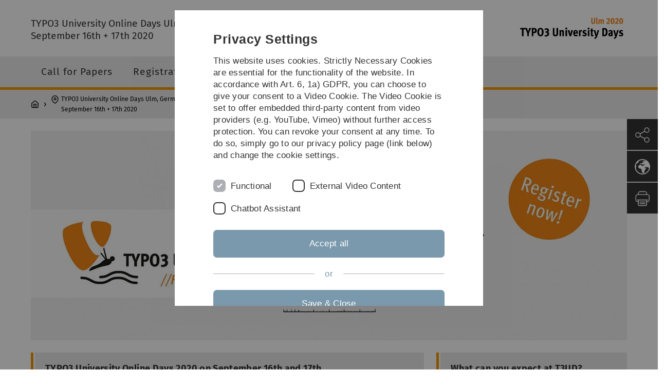

--- FILE ---
content_type: text/html; charset=utf-8
request_url: https://www.uni-ulm.de/en/misc/typo3-university-online-days-2020/
body_size: 4764
content:
<!DOCTYPE html>
<html lang="en" class="no-js" itemscope itemtype="http://schema.org/WebPage">
<head>

<meta charset="utf-8">
<!-- 
	This website is powered by TYPO3 - inspiring people to share!
	TYPO3 is a free open source Content Management Framework initially created by Kasper Skaarhoj and licensed under GNU/GPL.
	TYPO3 is copyright 1998-2026 of Kasper Skaarhoj. Extensions are copyright of their respective owners.
	Information and contribution at https://typo3.org/
-->


<link rel="icon" href="/_assets/a92153751098915699a1afa17e77f864/Images/favicon.ico" type="image/png">
<title>TYPO3 University Days Ulm, Germany, September 16. + 17., 2020 - Universität Ulm</title>
<meta http-equiv="x-ua-compatible" content="IE=edge">
<meta name="generator" content="TYPO3 CMS">
<meta name="robots" content="index,follow">
<meta name="twitter:card" content="summary">
<meta name="language" content="en">


<link rel="stylesheet" href="/typo3temp/assets/compressed/basic-ab1f9ecde3f7827debae7eadfab3fea2.css.gz?1768319040" media="all">
<link rel="stylesheet" href="/typo3temp/assets/compressed/print-4f8e0b5a52c02bae6611456a61e35f33.css.gz?1768319040" media="print">
<link rel="stylesheet" href="/typo3temp/assets/compressed/fontawesome-35c83d2ac5223e8420f61822b656fbbf.css.gz?1768319040" media="all">
<link rel="stylesheet" href="/typo3temp/assets/compressed/academicons-e4b73216584354172d597508dbadee92.css.gz?1768319040" media="all">
<link rel="stylesheet" href="/typo3temp/assets/compressed/ods_osm-d7bad1f06a115c524de527a8d143d5d4.css.gz?1768319040" media="all">
<link rel="stylesheet" href="/typo3temp/assets/compressed/style-6992f0e109a26cdc08319f8ebd02bc39.css.gz?1768319040" media="all">






<meta name="viewport" content="width=device-width, initial-scale=1.0" />						<link rel="alternate" type="application/rss+xml" href="https://www.uni-ulm.de/en/feed-news.rss" />
			<link rel="alternate" type="application/rss+xml" href="https://www.uni-ulm.de/en/feed-events.rss" />
			<link rel="alternate" type="application/rss+xml" href="https://www.uni-ulm.de/en/feed-jobs.rss" />
			<link rel="alternate" type="application/rss+xml" href="https://www.uni-ulm.de/en/feed-kiz.rss" />
			<link rel="alternate" type="application/rss+xml" href="https://www.uni-ulm.de/en/feed-dbis-news.rss" />
			<link rel="alternate" type="application/rss+xml" href="https://www.uni-ulm.de/en/feed-dbis-events.rss" />
			<link rel="alternate" type="application/rss+xml" href="https://www.uni-ulm.de/en/feed-dbis-kolloquium-events.rss" />
			<link rel="alternate" type="application/rss+xml" href="https://www.uni-ulm.de/en/feed-pe.rss" />
			<link rel="alternate" type="application/rss+xml" href="https://www.uni-ulm.de/en/feed-cs.rss" />
			<link rel="alternate" type="application/rss+xml" href="https://www.uni-ulm.de/en/feed-ds.rss" /><script>document.documentElement.className = 'js';</script>			<!-- Matomo -->
<script>
  var _paq = window._paq = window._paq || [];
  /* tracker methods like "setCustomDimension" should be called before "trackPageView" */
  _paq.push(['trackPageView']);
  _paq.push(['enableLinkTracking']);
  (function() {
    var u="https://webanalyse.uni-ulm.de/";
    _paq.push(['setTrackerUrl', u+'matomo.php']);
    _paq.push(['setSiteId', '1']);
    var d=document, g=d.createElement('script'), s=d.getElementsByTagName('script')[0];
    g.type='text/javascript'; g.async=true; g.src=u+'matomo.js'; s.parentNode.insertBefore(g,s);
  })();
</script>
<!-- End Matomo Code -->
<link rel="canonical" href="https://www.uni-ulm.de/en/misc/typo3-university-online-days-2020/"/>

<link rel="alternate" hreflang="de-DE" href="https://www.uni-ulm.de/misc/t3-university-days/"/>
<link rel="alternate" hreflang="en-GB" href="https://www.uni-ulm.de/en/misc/typo3-university-online-days-2020/"/>
<link rel="alternate" hreflang="x-default" href="https://www.uni-ulm.de/misc/t3-university-days/"/>
</head>
<body data-page-identifier="100108" class="faculty-typo3-orange">
<header class="js-page-header page-header">

	<nav class="skipnav--skipanchors" aria-label="Skip parts">
    <ul class="skipnav__list" >
        <li class="skipnav__item " data-level-count="1" >
            <a class="skipnavLink sr-only sr-only-focusable" href="#mainNavIdentifier" tabindex="0">Skip to main navigation</a>
        </li>
        <li class="skipnav__item " data-level-count="2" >
            <a class="skipnavLink sr-only sr-only-focusable" href="#mainContentIdentifier" tabindex="0">Skip to content</a>
        </li>
        <li class="skipnav__item " data-level-count="3" >
            <a class="skipnavLink sr-only sr-only-focusable" href="#toolbarIdentifier" tabindex="0" ></a>
        </li>
        <li class="skipnav__item " data-level-count="4" >
            <a class="skipnavLink sr-only sr-only-focusable" href="#footerNavIdentifier" tabindex="0" >Skip to footer</a>
        </li>
        <li class="skipnav__item " data-level-count="5" >
            <a class="skipnavLink sr-only sr-only-focusable" href="#searchIdentifier" tabindex="0">Skip to search</a>
        </li>
    </ul>
</nav>

	<div class="container">
		<div class="row row-cols-1 row-cols-md-2">
			<div class="col">
				
	
	
		<div class="entry-page-title">
			<a href="/en/misc/typo3-university-online-days-2020/" class="entry-page-title__link">TYPO3 University Online Days Ulm, Germany<br>September 16th + 17th 2020</a>
		</div>
	

				
			</div>

			<div class="col">
				
	<div class="logo"><a href="/en/misc/typo3-university-online-days-2020/"><img src="/fileadmin/website_uni_ulm/t3ud/bilder/logos/Logo_T3UD_Ulm2020_F_Reduziert.svg" width="214" height="50"   alt="" ></a></div>

			</div>
		</div>
	</div>

	<div class="page-header__row-main-nav">
		<div class="row">
			<div class="js-search-bar-field search-bar search-bar--major">
				
<div class="container">
	<form action="https://duckduckgo.com/" class="d-flex js-duckduck" target="_blank">
		<input type="hidden" name="k1" value="-1" />
		<input id="q"
			   class="form-control me-2 js-duckduck-query"
			   type="search"
			   name="q"
			   placeholder="Enter search term"
			   value=""
			   aria-label="Search"
		>
		<button class="button--thin search-bar__submit js-duckduck-submit" type="submit">Search</button>
	</form>
</div>

			</div>

			

<nav class="js-main-navigation main-navigation">
		
			<i class="js-main-navigation-toggle main-navigation_mobileopen" tabindex="0" aria-label="Open menu">
				Menu
			</i>
		
	<div class="container">
		
	<ul class="js-main-navigation-list main-navigation-list list-unstyled main-navigation-level1 noMarginlist" id="mainNavIdentifier">
			
				
					
					
						<li class="navigation-title"><span>TYPO3 University Online Days Ulm, Germany&lt;br&gt;September 16th + 17th 2020</span>
					

					
					
							
									
	<li>
		
				
						<a class="main-navigation_next-level1" href="/en/misc/typo3-university-online-days-2020/call-for-papers/">Call for Papers</a>
					

			
	</li>

								
						
				
					
					

					
					
							
									
	<li>
		
				
						<a class="main-navigation_next-level1" href="/en/misc/typo3-university-online-days-2020/registration/">Registration</a>
					

			
	</li>

								
						
				
					
					

					
					
							
									
	<li>
		
				
						<a class="main-navigation_next-level1" href="/en/misc/typo3-university-online-days-2020/program/">Program</a>
					

			
	</li>

								
						
				
					
					

					
					
							
									
	<li>
		
				
						<a class="main-navigation_next-level1" href="/en/misc/t3-university-days/veranstaltungsort-und-anreise/">Veranstaltungsort und Anreise</a>
					

			
	</li>

								
						
				

				
				
			

		<li>
			<button class="js-search-bar-button-desktop button button--no-style search-bar-toggle search-bar-toggle--desktop" id="searchIdentifier" aria-label="Search" title="Search"></button>
		</li>
	</ul>

	</div>

	<button class="js-search-bar-button-mobile button button--no-style search-bar-toggle search-bar-toggle--mobile" aria-label="Search" title="Search"></button>
</nav>










			
				<div class="breadcrumb__container">
	<div class="container py-0">
		<nav class="breadcrumb mb-0" aria-labelledby="nav-indicator">
			<!-- <span class="breadcrumb__indicator" id="nav-indicator">You are here:</span> -->
			<a class="breadcrumb__link-home" href="/en/" title="Home"></a>
			<ul class="breadcrumb__list js-breadcrumb-list"><li class="breadcrumb__item breadcrumb__item--collapse">TYPO3 University Online Days Ulm, Germany<br>September 16th + 17th 2020</li></ul>
		</nav>
	</div>
</div>

			
		</div>
	</div>

	


<ul class="js-toolbar toolbar" id="toolbarIdentifier">
	<li class="js-coco-parent toolbar__item toolbar__item--has-submenu">
		<button class="js-toolbar-button-toggle toolbar__button toolbar__button--toggle"
		        title="Share">
			<img class="toolbar__button-img"
			     alt="Share"
			     src="/_assets/a92153751098915699a1afa17e77f864/Images/Icons/share.svg"
			     width="30" />
		</button>
		<ul class="js-coco-child js-toolbar-button-submenu toolbar__button toolbar__button--submenu">
			<li class="toolbar__submenu-item">
				<a class="toolbar__button"
				   href="https://www.facebook.com/sharer/sharer.php?u=https://www.uni-ulm.de/en/misc/typo3-university-online-days-2020/"
				   target="_blank"
				   title="Facebook">
					<img class="toolbar__button-img"
					     alt="FB"
					     src="/_assets/a92153751098915699a1afa17e77f864/Images/Icons/facebook.svg"
					     width="30" />
				</a>
			</li>
			<li class="toolbar__submenu-item">
				<a class="toolbar__button"
				   href="mailto:?&subject=Universität&nbsp;Ulm&body=https://www.uni-ulm.de/en/misc/typo3-university-online-days-2020/"
				   target="_blank"
				   title="Mail">
					<img class="toolbar__button-img"
					     alt="@"
					     src="/_assets/a92153751098915699a1afa17e77f864/Images/Icons/mail.svg"
					     width="30" />
				</a>
			</li>
		</ul>
	</li>
	<li class="js-coco-parent toolbar__item toolbar__item--has-submenu">
		<button class="js-toolbar-button-toggle toolbar__button toolbar__button--toggle"
						title="Choose language">
			<img class="toolbar__button-img"
					 alt="Choose language"
					 src="/_assets/a92153751098915699a1afa17e77f864/Images/Icons/globe-white.svg"
					 width="30" />
		</button>
		<ul class="js-coco-child js-toolbar-button-submenu toolbar__button toolbar__button--submenu">
			
				
					<li class="toolbar__submenu-item">
						<a href="/misc/t3-university-days/" title="Deutsch" class="toolbar__button toolbar__button--text">
							DE
						</a>
					</li>
				
			
				
			
		</ul>
	</li>
	<li class="js-toolbar-item-print toolbar__item toolbar__item--print">
		<a class="toolbar__button"
		   href="javascript:window.print()"
		   title="Print this page">
			<img class="toolbar__button-img"
			     alt="Print"
			     src="/_assets/a92153751098915699a1afa17e77f864/Images/Icons/print.svg"
			     width="30" />
		</a>
	</li>
	<li class="js-toolbar-item-top toolbar__item toolbar__item--top">
		<a class="toolbar__button"
		   href="#"
		   title="To top">
			<img class="toolbar__button-img"
			     alt="Top"
			     src="/_assets/a92153751098915699a1afa17e77f864/Images/Icons/arrow-ghost-top.svg"
			     width="30" />
		</a>
	</li>
</ul>

</header>

<main class="row" id="mainContentIdentifier">
	
	



<div id="c814805" class="content-element 
	
">
	<div class="container 
	
">
		<div class="row gx-0 
	
">
		
				
				
	
		

	



	

	
			
					
							
	
			
			
	

			<div id="collapse814805" class="">
				

					

	
			
				<figure class="figure-with-spacing">
					
							
	
		
				<a href="/en/misc/typo3-university-online-days-2020/registration/">
					
	<img class="d-block w-100  " title="Background: Original drawing from Albrecht Berblingers flying object" alt="TYPO3 University Days - Registration" src="/fileadmin/website_uni_ulm/t3ud/bilder/sliderbilder/Header_01_EN.jpg" width="1280" height="450" />

				</a>
			
	

						

					
				</figure>
			
		













					
	
	
			
		


				

				
			</div>
		

						
				
		

	

			
		</div>
	</div>
</div>

























<div id="c814807" class="grid-element">
	<div class="container">
		

	



		
				
						
	<div class="gridlayout gridlayout--66-33 gridlayout--address">
		<div class="row">
			<div class="col-md-8 column-left">
				
					



<div id="c810069" class="content-element 
	
">
	<div class="container 
	
">
		<div class="row gx-0 
	
">
		
				
				<article class="card background-card background-card--chameleon">
					<div class="background-card__content  
	
">
						
	

	
			
					
							
	

			
			
	
		

	
		
				
			

		

	
			
				
	<div class="container">
		<div class="row gx-0">
			
					
					<h1 class="background-card__title">
					
						
	TYPO3 University Online Days 2020 on September 16th and 17th

					
					</h1>
				
		</div>
	</div>

			
		







		

		




		
				
			
	



	

			<div id="collapse810069" class="">
				<div class="row row-cols-1 row-cols-md-2">
					<div class="col">
						
								
	
	
			<p>The TYPO3 Academic Committee and the University of Ulm are inviting you to the TYPO3 University Online Days 2020, September 16th and 17th.</p>
<p>For the fifth time, TYPO3 users, administrators and developers of universities, colleges and other academic institutions, as well as employees of the TYPO3 agencies working in the higher education environment, will meet - this time in a purely online event.</p>
		

							
					</div>

					<div class="col">
						
								

	
			
				<figure class="figure-with-spacing">
					
							
	
		
				
						
								
	<img class="d-block w-100  " alt="Logo university ulm" src="/fileadmin/website_uni_ulm/t3ud/bilder/logos/logo-uni-ulm.svg" width="1024" height="198" />

							
					
			
	

						

					
				</figure>
			
				<figure class="figure-with-spacing">
					
							
	
		
				
						
								
	<img class="d-block w-100  " alt="Logo TYPO3 Academic Committee" src="/fileadmin/website_uni_ulm/t3ud/bilder/logos/Logo__T3AC_Ulm_2020-1.svg" width="2445" height="1021" />

							
					
			
	

						

					
				</figure>
			
		













							
					</div>

				</div>
			</div>

		

						
				
		

	

					</div>
				</article>
			
		</div>
	</div>
</div>
























				
			</div>
			<div class="col-md-4 column-right">
				
					



<div id="c814806" class="content-element 
	
">
	<div class="container 
	
">
		<div class="row gx-0 
	
">
		
				
				<article class="card background-card background-card--chameleon">
					<div class="background-card__content  
	
">
						
	
		

	
		
				
			

		

	
			
				
	<div class="container">
		<div class="row gx-0">
			
					
					<h2 class="background-card__title">
					
						
	What can you expect at T3UD?

					
					</h2>
				
		</div>
	</div>

			
		







		

		




		
				
			
	



	

	
			
					
							
	


							
	
	
			<ul> 	<li>Exchange of information and interesting facts concerning TYPO3</li> 	<li>Initiation of cooperation (extension development, collaboration, ...)</li> 	<li>Presentation of best practices for working with TYPO3</li> 	<li>Thinking outside the TYPO3 box</li> 	<li>Defining TYPO3 requirements and requests</li> </ul>
		


						
				
		

	

					</div>
				</article>
			
		</div>
	</div>
</div>
























				
			</div>
		</div>
	</div>

					
			
	</div>
</div>




<div id="c814811" class="grid-element">
	<div class="container">
		

	



		
				
						
	<div class="gridlayout gridlayout--33-33-33 gridlayout--address">
		<div class="row row-cols-1 row-cols-md-3">
			<div class="col gridlayout__column">
				
					



<div id="c814809" class="content-element 
	
">
	<div class="container 
	
">
		<div class="row gx-0 
	
">
		
				
				<article class="card background-card background-card--chameleon">
					<div class="background-card__content  
	
">
						
	
		

	
		
				
			

		

	
			
				
	<div class="container">
		<div class="row gx-0">
			
					
					<h3 class="background-card__title">
					
						
	Registration

					
					</h3>
				
		</div>
	</div>

			
		







		

		




		
				
			
	



	

	
			
					
							
	
			
			
	

			<div id="collapse814809" class="">
				

					

	
			
				<figure class="figure-with-spacing">
					
							
	
		
				
						
								
	<img class="d-block w-100  " alt="register now" src="/fileadmin/website_uni_ulm/t3ud/bilder/boxen/Registrieren_Box_EN.jpg" width="409" height="574" />

							
					
			
	

						

					
				</figure>
			
		













					
	
	
			<p>Registration is closed.</p>
<p>&nbsp;</p>
		


				

				
			</div>
		

						
				
		

	

					</div>
				</article>
			
		</div>
	</div>
</div>
























				
			</div>
			<div class="col gridlayout__column">
				
			</div>
			<div class="col gridlayout__column">
				
					



<div id="c814810" class="content-element 
	
">
	<div class="container 
	
">
		<div class="row gx-0 
	
">
		
				
				<article class="card background-card background-card--chameleon">
					<div class="background-card__content  
	
">
						
	
		

	
		
				
			

		

	
			
				
	<div class="container">
		<div class="row gx-0">
			
					
					<h3 class="background-card__title">
					
						
	Your contact person

					
					</h3>
				
		</div>
	</div>

			
		







		

		




		
				
			
	



	

	
			
					
							
	
			
			
	

			<div id="collapse814810" class="">
				

					

	
			
				<figure class="figure-with-spacing">
					
							
	
		
				
						
								
	<img class="d-block w-100  " alt="[Translate to english:] Klaus Fumy" src="/fileadmin/_processed_/2/0/csm_klaus2013_a3da6bf7b5.jpg" width="852" height="1204" />

							
					
			
	

						

					
				</figure>
			
		













					
	
	
			<p><a href="#" data-mailto-token="jxfiql7hixrp+crjvXrkf:rij+ab" data-mailto-vector="-3" title="E-Mail Adresse Klaus Fumy">Klaus Fumy</a></p>
<p>&nbsp;</p>
		


				

				
			</div>
		

						
				
		

	

					</div>
				</article>
			
		</div>
	</div>
</div>
























				
			</div>
		</div>
	</div>

					
			
	</div>
</div>




</main>

<footer>
	
	<nav class="footer-navigation" id="footerNavIdentifier">
		<div class="container">
			<div class="row row-cols-1 row-cols-md-2 row-cols-lg-3">
				
					<div class="col">
						<ul class="footer-navigation__list footer-navigation__list--level-1">
							<li class="footer-navigation__item footer-navigation__item--level-1">
								<h2>Service</h2>
								
	<ul class="footer-navigation__list footer-navigation__list--level-2">
		
			<li class="footer-navigation__item footer-navigation__item--level-2">
				
						<a class="footer-navigation__link footer-navigation__link--level-2" href="/en/information-a-z/ulm-university-glossary/">
							Ulm University glossary
						</a>
					
			</li>
		
			<li class="footer-navigation__item footer-navigation__item--level-2">
				
						<a class="footer-navigation__link footer-navigation__link--level-2" href="/en/einrichtungen/kiz/further-information/campus-navigation/">
							Campus maps
						</a>
					
			</li>
		
			<li class="footer-navigation__item footer-navigation__item--level-2">
				
						<a class="footer-navigation__link footer-navigation__link--level-2" href="/en/university/communications/press-and-public-relations/press-and-public-relations/">
							Press
						</a>
					
			</li>
		
			<li class="footer-navigation__item footer-navigation__item--level-2">
				
						<a class="footer-navigation__link footer-navigation__link--level-2" href="/en/einrichtungen/zuv/dezernat-3/job-portal/job-opportunities/">
							Job opportunities
						</a>
					
			</li>
		
			<li class="footer-navigation__item footer-navigation__item--level-2">
				
						<a class="footer-navigation__link footer-navigation__link--level-2" href="/en/homepage/calendar/">
							Event calendar
						</a>
					
			</li>
		
			<li class="footer-navigation__item footer-navigation__item--level-2">
				
						<a class="footer-navigation__link footer-navigation__link--level-2" href="https://portal.uni-ulm.de/ETB/" rel="noreferrer">
							Phone directory
						</a>
					
			</li>
		
	</ul>

							</li>
						</ul>
					</div>
				
					<div class="col">
						<ul class="footer-navigation__list footer-navigation__list--level-1">
							<li class="footer-navigation__item footer-navigation__item--level-1">
								<h2>Legal information</h2>
								
	<ul class="footer-navigation__list footer-navigation__list--level-2">
		
			<li class="footer-navigation__item footer-navigation__item--level-2">
				
						<a class="footer-navigation__link footer-navigation__link--level-2" href="/en/legal-information/about-this-website/">
							About this Website
						</a>
					
			</li>
		
			<li class="footer-navigation__item footer-navigation__item--level-2">
				
						<a class="footer-navigation__link footer-navigation__link--level-2" href="/en/legal-information/privacy-policy/">
							Privacy Policy
						</a>
					
			</li>
		
			<li class="footer-navigation__item footer-navigation__item--level-2">
				
						<a class="footer-navigation__link footer-navigation__link--level-2" href="/en/legal-information/accessibility-german-only/">
							Accessibility (German only)
						</a>
					
			</li>
		
			<li class="footer-navigation__item footer-navigation__item--level-2">
				
						<a class="footer-navigation__link footer-navigation__link--level-2" href="/en/legal-information/sign-language/">
							Sign language (German only)
						</a>
					
			</li>
		
			<li class="footer-navigation__item footer-navigation__item--level-2">
				
						<a class="footer-navigation__link footer-navigation__link--level-2" href="/en/legal-information/plain-language/">
							Plain language (German only)
						</a>
					
			</li>
		
	</ul>

							</li>
						</ul>
					</div>
				
				
						
	<div class="col">
		<ul class="footer-navigation__list footer-navigation__list--level-1">
			<li class="footer-navigation__item footer-navigation__item--level-1">
				
					<div class="footer-navigation__text">
						Responsible for the content of this page
						: <br>
						https://www.uni-ulm.de/index.php?id=100108
						<br>
						<a href="#" data-mailto-token="jxfiql7oxccxbix+pzekbfaboexkXrkf:rij+ab" data-mailto-vector="-3">Raffaela Schneiderhan</a>
					</div>
				
				<div class="footer-navigation__text">
					Last modified
					:<br>
					28
					.
					February
					2025
				</div>
			</li>
		</ul>
	</div>

					
			</div>
		</div>
	</nav>








	



		
	

	







	



		
	

	







</footer>
<script src="/typo3temp/assets/compressed/merged-7ad577ea2933c2f3dcf7b9f91858f6fa.js?1768319040"></script>
<script async="async" src="/typo3temp/assets/js/59cb7c5e3fccb968fb36c2e97ef8bf95.js?1768319040"></script>

<script src="/_assets/a92153751098915699a1afa17e77f864/JavaScripts/Vendor/require.js"
				async
				data-main="/_assets/a92153751098915699a1afa17e77f864/JavaScripts/main.js">
</script>
</body>
</html>

--- FILE ---
content_type: image/svg+xml
request_url: https://www.uni-ulm.de/fileadmin/website_uni_ulm/t3ud/bilder/logos/Logo_T3UD_Ulm2020_F_Reduziert.svg
body_size: 8017
content:
<?xml version="1.0" encoding="utf-8"?>
<!-- Generator: Adobe Illustrator 24.0.1, SVG Export Plug-In . SVG Version: 6.00 Build 0)  -->
<svg version="1.1" id="Ebene_1" xmlns="http://www.w3.org/2000/svg" xmlns:xlink="http://www.w3.org/1999/xlink" x="0px" y="0px"
	 viewBox="0 0 214.39 50.2" style="enable-background:new 0 0 214.39 50.2;" xml:space="preserve">
<style type="text/css">
	.st0{fill:#F18519;}
</style>
<g>
	<path d="M16.03,27.43l-3.36,0l-0.01,13.22l-3.15,0l0.01-13.22l-3.33,0l0-2.76l10.21,0.01L16.03,27.43z"/>
	<path d="M23.13,34.79l-0.01,5.86l-3.22,0l0.01-5.84L15.6,24.67l3.75,0l1.63,5.11c0.16,0.53,0.6,2.12,0.64,2.3
		c0.12-0.51,0.55-2.11,0.62-2.3l1.66-5.1l3.7,0L23.13,34.79z"/>
	<path d="M36.93,33.61c-0.88,0.78-2.09,1.19-3.86,1.19l-1.24,0l-0.01,5.86l-3.13,0l0.02-15.98l4.05,0c1.56,0,2.92,0.28,3.84,0.88
		c1.24,0.81,1.93,2.12,1.93,4C38.52,31.01,38.13,32.55,36.93,33.61z M32.98,27.42l-1.15,0l0,4.67l1.03,0c1.56,0,2.21-0.69,2.21-2.46
		C35.07,28.09,34.36,27.42,32.98,27.42z"/>
	<path d="M45.73,40.95c-4.28,0-6.14-3.66-6.13-7.99c0.01-5.54,2.45-8.55,6.06-8.55c4.6,0,6.16,4.24,6.16,7.87
		C51.81,36.57,50.59,40.96,45.73,40.95z M45.68,27.02c-2.18,0-2.56,2.99-2.56,5.47c0,3.15,0.39,5.84,2.64,5.84
		c2.18,0,2.56-2.53,2.56-5.63C48.32,29.46,47.98,27.02,45.68,27.02z"/>
	<path d="M60.32,40.21c-1.36,0.87-3.1,1.19-4.71,1.19c-0.57,0-1.15-0.05-1.56-0.12l-0.37-2.53c0.37,0.02,0.94,0.07,1.47,0.07
		c2.23,0,3.93-0.85,3.94-2.96c0-0.62-0.25-1.1-0.6-1.4c-0.44-0.37-1.01-0.48-1.66-0.48c-0.51,0-0.94,0.02-1.36,0.07l0-2.78
		c0.41,0.05,0.8,0.05,1.22,0.05c1.33,0,2.25-0.5,2.26-1.93c0-0.92-0.5-1.54-1.52-1.54c-1.17,0-2.02,0.46-2.85,1.17l-1.24-2.14
		c0.99-0.85,2.65-1.7,4.49-1.7c2.69,0,4.48,1.59,4.48,4.03c0,1.63-0.67,2.83-1.96,3.42c1.45,0.44,2.25,1.77,2.25,3.34
		C62.59,37.93,61.65,39.36,60.32,40.21z"/>
	<path d="M80.03,35.9c0,1.49-0.12,2.14-0.51,2.83c-0.67,1.2-2.12,2.25-4.62,2.25c-2.18,0-3.66-0.67-4.46-2.05
		c-0.48-0.85-0.62-1.36-0.62-3.17l0.01-11.04l3.15,0l-0.01,10.83c0,1.59,0.32,2.78,1.95,2.78c1.61,0,1.96-0.96,1.96-2.64l0.01-10.97
		l3.15,0L80.03,35.9z"/>
	<path d="M88.47,40.72l0.01-7.89c0-0.76-0.09-1.08-0.27-1.29c-0.16-0.21-0.44-0.23-0.74-0.23c-0.39,0-0.97,0.25-1.5,0.83l-0.01,8.58
		l-3.06,0l0.01-8.44c0-1.31-0.16-2.14-0.34-3.04l2.83-0.57c0.09,0.28,0.25,0.76,0.27,1.29c0.65-0.73,1.86-1.26,3.04-1.26
		c0.92,0,1.63,0.3,2.09,0.78c0.53,0.55,0.73,1.4,0.73,2.21l-0.01,9.04L88.47,40.72z"/>
	<path d="M96.02,27.62c-1.01,0-1.88-0.85-1.88-1.86s0.88-1.86,1.93-1.86c1.04,0,1.86,0.85,1.86,1.86S97.08,27.62,96.02,27.62z
		 M94.52,40.72l0.01-11.64l3.08-0.34L97.6,40.72L94.52,40.72z"/>
	<path d="M105.53,40.76l-3.15,0l-3.55-11.55l3.33-0.43l1.31,5.47c0.16,0.67,0.44,2.14,0.57,2.92c0.21-1.13,0.42-2.21,0.58-2.94
		l1.25-5.26l3.2,0L105.53,40.76z"/>
	<path d="M112.81,35.68v0.21c0,0.62,0.07,1.24,0.34,1.75c0.32,0.6,0.87,0.94,1.61,0.95c0.92,0,1.75-0.41,2.6-1.17l1.24,1.98
		c-1.27,1.15-2.55,1.63-4.03,1.63c-3.17,0-4.97-2.24-4.96-6.14c0-2.02,0.42-3.56,1.27-4.67c0.81-1.03,1.96-1.54,3.34-1.54
		c1.36,0,2.37,0.44,3.1,1.22c0.99,1.08,1.38,2.71,1.37,5.18l0,0.62L112.81,35.68z M115.41,31.63c-0.21-0.48-0.55-0.78-1.13-0.78
		c-0.99,0-1.45,0.71-1.47,2.64l2.83,0C115.64,32.72,115.59,32.07,115.41,31.63z"/>
	<path d="M126.13,31.81c-0.3-0.18-0.55-0.28-0.9-0.28c-0.74,0-1.43,0.55-1.43,1.24l-0.01,7.98l-3.06,0l0.01-8.44
		c0-1.31-0.16-2.14-0.34-3.04l2.83-0.57c0.09,0.3,0.25,0.81,0.25,1.36v0.11c0.41-0.83,1.22-1.54,2.28-1.54
		c0.44,0,0.78,0.12,1.15,0.3L126.13,31.81z"/>
	<path d="M131.43,41.06c-1.38,0-2.8-0.46-4.14-1.36l1.01-2.32c0.85,0.67,2.18,1.31,3.19,1.31c0.74,0,1.31-0.53,1.31-1.15
		c0-2.05-5.03-1.06-5.03-4.97c0-2.34,1.57-3.91,3.96-3.91c1.56,0,2.62,0.35,3.68,0.99l-0.94,2.16c-0.83-0.51-1.54-0.81-2.37-0.81
		c-0.67,0-1.1,0.37-1.1,0.9c0,2.16,4.83,1.04,4.82,5.06C135.82,39.47,134.05,41.06,131.43,41.06z"/>
	<path d="M139.54,27.66c-1.01,0-1.88-0.85-1.88-1.86s0.88-1.86,1.93-1.86c1.04,0,1.86,0.85,1.86,1.86S140.6,27.66,139.54,27.66z
		 M138.03,40.76l0.01-11.64l3.08-0.34l-0.01,11.98L138.03,40.76z"/>
	<path d="M147.12,41.09c-0.6,0-1.13-0.07-1.59-0.23c-0.9-0.32-1.45-1.13-1.45-2.58l0.01-7.01l-0.97,0l0-2.25l0.97,0
		c0-1.15,0.07-2.39,0.16-2.99l2.99-0.46c-0.09,0.96-0.09,2.25-0.1,3.45l2.05,0l-0.44,2.25l-1.63,0l-0.01,5.56
		c0,1.56,0.23,1.96,1.15,1.96c0.35,0,0.64-0.09,0.87-0.23l0.39,1.91C148.7,40.91,147.94,41.09,147.12,41.09z"/>
	<path d="M156.45,40.9c-1.01,3.24-2.4,4.71-4.9,5.12l-1.06-2.23c1.93-0.53,2.53-1.03,3.25-3.01l-0.97,0
		c-0.14-0.83-0.53-2.32-0.8-3.29l-2.41-8.35l3.1-0.36l1.44,5.66c0.41,1.68,0.5,3.08,0.55,3.93c0.05-0.21,0.48-2.3,0.88-3.7
		l1.55-5.66l3.1,0L156.45,40.9z"/>
	<path d="M174.85,38.93c-0.97,1.24-2.35,1.86-3.98,1.86l-4.67,0l0.02-15.98l4.23,0c1.29,0,2.64,0.23,3.66,0.99
		c1.75,1.29,2.41,3.61,2.41,6.79C176.51,34.96,176.14,37.26,174.85,38.93z M170.59,27.57l-1.24,0l-0.01,10.46l1.33,0
		c1.59,0,2.39-1.4,2.4-5.49C173.07,29.64,172.52,27.57,170.59,27.57z"/>
	<path d="M185.43,41.27c-0.53-0.21-1.13-0.83-1.31-1.29c-0.6,0.62-1.47,1.12-2.67,1.12c-2.53,0-3.45-1.75-3.45-3.73
		c0-2.32,1.77-3.91,4.76-3.9c0.23,0,0.35,0,0.6,0.02l0-0.87c0-0.55-0.02-0.94-0.23-1.17c-0.16-0.21-0.41-0.32-0.8-0.32
		c-1.15,0-2.18,0.53-3.01,1.26l-1.15-2.07c1.31-0.92,2.92-1.58,4.55-1.58c1.84,0,3.13,0.72,3.52,2.07c0.16,0.55,0.18,1.08,0.18,2
		l-0.05,4.3c0,1.04,0.14,1.72,0.8,2.19L185.43,41.27z M183.34,35.7c-0.07-0.02-0.14-0.02-0.16-0.02c-1.63,0-2.16,0.6-2.16,1.61
		c0,0.85,0.39,1.36,1.13,1.36c0.48,0,1.01-0.32,1.2-0.71L183.34,35.7z"/>
	<path d="M194.52,40.93c-1.01,3.24-2.4,4.71-4.9,5.12l-1.06-2.23c1.93-0.53,2.53-1.03,3.25-3.01l-0.97,0
		c-0.14-0.83-0.53-2.32-0.8-3.29l-2.41-8.35l3.1-0.36l1.44,5.66c0.41,1.68,0.5,3.08,0.55,3.93c0.05-0.21,0.48-2.3,0.88-3.7
		l1.55-5.66l3.1,0L194.52,40.93z"/>
	<path d="M202.7,41.12c-1.38,0-2.8-0.46-4.14-1.36l1.01-2.32c0.85,0.67,2.18,1.31,3.2,1.31c0.74,0,1.31-0.53,1.31-1.15
		c0-2.05-5.03-1.06-5.03-4.97c0-2.34,1.57-3.91,3.96-3.91c1.56,0,2.62,0.35,3.68,0.99l-0.94,2.16c-0.83-0.51-1.54-0.81-2.37-0.81
		c-0.67,0-1.1,0.37-1.1,0.9c0,2.16,4.83,1.04,4.83,5.06C207.1,39.54,205.33,41.12,202.7,41.12z"/>
</g>
<g>
	<path class="st0" d="M152.26,13.11c0,1.11-0.08,1.58-0.37,2.09c-0.49,0.88-1.56,1.67-3.42,1.67c-1.61,0-2.7-0.49-3.3-1.51
		c-0.36-0.63-0.46-1-0.46-2.35V4.85h2.33v8.01c0,1.17,0.24,2.06,1.44,2.06c1.19,0,1.44-0.71,1.44-1.96V4.85h2.33V13.11z"/>
	<path class="st0" d="M156.37,16.87c-0.77,0-1.24-0.2-1.55-0.54c-0.41-0.48-0.44-1.22-0.44-2.16V6.59c0-0.85-0.07-1.44-0.14-1.94
		l2.23-0.32c0.07,0.49,0.19,1.19,0.19,2.18v6.87c0,1.34,0.03,1.7,0.56,1.7c0.05,0,0.15-0.02,0.25-0.05l0.37,1.6
		C157.51,16.77,156.98,16.87,156.37,16.87z"/>
	<path class="st0" d="M166.98,16.67v-5.81c0-0.92-0.22-1.12-0.71-1.12c-0.31,0-0.66,0.12-1.1,0.58v6.36h-2.24v-5.75
		c0-0.78-0.05-1.19-0.73-1.19c-0.29,0-0.61,0.14-1.07,0.58v6.36h-2.26v-6.24c0-0.97-0.12-1.58-0.25-2.24l2.09-0.42
		c0.07,0.2,0.17,0.53,0.19,0.92c0.46-0.49,1.04-0.93,2.09-0.93c0.92,0,1.65,0.44,1.9,0.97c0.49-0.51,1.22-0.97,2.28-0.97
		c1.62,0,2.09,1.14,2.09,2.38v6.54H166.98z"/>
	<path class="st0" d="M181,16.67h-6.48v-2.01c0.68-0.59,1.33-1.24,1.99-1.99c1.39-1.56,2.21-2.87,2.21-3.93
		c0-0.9-0.42-1.39-1.16-1.39c-0.78,0-1.55,0.53-2.11,1.04l-1.09-1.61c1.17-1,2.31-1.58,3.69-1.58c1.87,0,3.14,1.27,3.14,3.26
		c0,0.95-0.32,1.84-0.83,2.65c-0.32,0.51-0.73,1-1.19,1.51c-0.7,0.77-1.48,1.51-2.11,2.04c0.32-0.08,0.88-0.14,1.31-0.14h2.92
		L181,16.67z"/>
	<path class="st0" d="M186.17,16.89c-2.31,0-3.79-1.95-3.79-5.86c0-3.88,1.77-5.83,3.96-5.83c2.35,0,3.82,1.94,3.82,5.78
		C190.17,14.83,188.48,16.89,186.17,16.89z M186.31,7.01c-0.97,0-1.26,1.53-1.26,4.08c0,3.28,0.58,3.98,1.19,3.98
		c0.99,0,1.24-1.51,1.24-4.15C187.48,7.66,186.94,7.01,186.31,7.01z"/>
	<path class="st0" d="M197.66,16.67h-6.48v-2.01c0.68-0.59,1.33-1.24,1.99-1.99c1.39-1.56,2.21-2.87,2.21-3.93
		c0-0.9-0.42-1.39-1.16-1.39c-0.78,0-1.55,0.53-2.11,1.04l-1.09-1.61c1.17-1,2.31-1.58,3.69-1.58c1.87,0,3.14,1.27,3.14,3.26
		c0,0.95-0.32,1.84-0.83,2.65c-0.32,0.51-0.73,1-1.19,1.51c-0.7,0.77-1.48,1.51-2.11,2.04c0.32-0.08,0.88-0.14,1.31-0.14h2.92
		L197.66,16.67z"/>
	<path class="st0" d="M202.83,16.89c-2.31,0-3.79-1.95-3.79-5.86c0-3.88,1.77-5.83,3.96-5.83c2.35,0,3.82,1.94,3.82,5.78
		C206.83,14.83,205.14,16.89,202.83,16.89z M202.97,7.01c-0.97,0-1.26,1.53-1.26,4.08c0,3.28,0.58,3.98,1.19,3.98
		c0.99,0,1.24-1.51,1.24-4.15C204.14,7.66,203.6,7.01,202.97,7.01z"/>
</g>
</svg>


--- FILE ---
content_type: image/svg+xml
request_url: https://www.uni-ulm.de/fileadmin/website_uni_ulm/t3ud/bilder/logos/logo-uni-ulm.svg
body_size: 47021
content:
<?xml version="1.0" encoding="UTF-8" standalone="no"?>
<!-- Created with Inkscape (http://www.inkscape.org/) by Marsupilami -->
<svg
   xmlns:svg="http://www.w3.org/2000/svg"
   xmlns="http://www.w3.org/2000/svg"
   version="1.0"
   width="1024"
   height="198"
   viewBox="0 0 283.46375 54.919624"
   id="svg3460">
  <defs
     id="defs3462" />
  <g
     transform="translate(-233.26812,-504.90237)"
     id="layer1">
    <path
       d="M 26.90625,0 L 26.90625,0.40625 L 27.375,0.40625 L 27.375,3.375 L 26.875,3.375 L 26.875,3.78125 L 28.40625,3.78125 L 28.4375,3.375 L 27.9375,3.375 L 27.96875,0.40625 L 28.4375,0.4375 L 28.4375,0 L 26.90625,0 z M 29.5625,0.03125 L 29.4375,1 L 29.90625,1.0625 L 29.96875,0.5 L 30.6875,0.59375 L 30.3125,3.53125 L 29.8125,3.46875 L 29.75,3.875 L 31.3125,4.0625 L 31.375,3.65625 L 30.875,3.59375 L 31.25,0.6875 L 31.96875,0.78125 L 31.90625,1.34375 L 32.375,1.40625 L 32.5,0.4375 L 29.5625,0.03125 z M 25.46875,0.0625 L 25,0.09375 L 25.03125,0.375 C 24.7625,0.16125 24.52625,0.0825 24.15625,0.125 C 23.5075,0.19875 23.09,0.65875 23.15625,1.25 C 23.184999,1.49875 23.3075,1.69625 23.5,1.84375 C 23.67625,1.97625 23.84625,2.05625 24.3125,2.1875 C 24.88125,2.3375001 25.02375,2.385 25.15625,2.46875 C 25.264999,2.5487501 25.325,2.70875 25.34375,2.875 C 25.388751,3.2687499 25.165,3.5425 24.71875,3.59375 C 24.417501,3.62875 24.1425,3.53125 23.96875,3.34375 C 23.847499,3.2199999 23.78875,3.0925 23.75,2.8125 L 23.28125,2.84375 L 23.40625,4.09375 L 23.875,4.03125 L 23.84375,3.71875 C 24.14,3.9675001 24.4425,4.04625 24.84375,4 C 25.568751,3.9175001 26.01125,3.4 25.9375,2.75 C 25.906249,2.4699999 25.7875,2.24 25.59375,2.09375 C 25.392499,1.9400001 25.23125,1.8525 24.59375,1.6875 C 23.922499,1.5112501 23.75125,1.44375 23.71875,1.15625 C 23.68125,0.82999999 23.9425,0.5775 24.34375,0.53125 C 24.82625,0.47625001 25.06875,0.6925 25.15625,1.1875 L 25.59375,1.125 L 25.46875,0.0625 z M 34.03125,0.75 L 33.8125,1.4375 L 34.46875,1.625 L 34.65625,0.9375 L 34.03125,0.75 z M 20.46875,0.96875 C 20.283281,0.9934375 20.03,1.053125 19.65625,1.15625 L 18.375,1.53125 L 18.46875,1.9375 L 18.9375,1.78125 L 19.71875,4.65625 L 19.25,4.78125 L 19.375,5.15625 L 20.78125,4.78125 L 20.6875,4.375 L 20.25,4.5 L 19.90625,3.25 L 20.625,3.0625 L 21.8125,4.5 L 22.6875,4.25 L 22.5625,3.84375 L 22.125,3.96875 L 21.09375,2.875 C 21.614999,2.5649999 21.79375,2.18625 21.65625,1.6875 C 21.5525,1.31375 21.3075,1.08625 20.9375,1 C 20.789375,0.96562499 20.654219,0.9440625 20.46875,0.96875 z M 35.1875,1.09375 L 33.0625,4.03125 L 32.625,3.875 L 32.5,4.28125 L 33.84375,4.65625 L 33.9375,4.3125 L 33.53125,4.1875 L 34,3.53125 L 35.25,3.90625 L 35.25,4.6875 L 34.84375,4.5625 L 34.71875,4.9375 L 36.21875,5.375 L 36.3125,4.96875 L 35.84375,4.84375 L 35.71875,1.25 L 35.1875,1.09375 z M 20.375,1.40625 C 20.483125,1.3879688 20.555,1.39375 20.625,1.40625 C 20.8475,1.43875 21.02375,1.59375 21.09375,1.84375 C 21.156249,2.07125 21.10875,2.255 20.96875,2.40625 C 20.846249,2.53375 20.7275,2.595 20.28125,2.71875 L 19.8125,2.84375 L 19.46875,1.65625 L 19.9375,1.53125 C 20.15,1.473125 20.266875,1.4245312 20.375,1.40625 z M 36.25,1.46875 L 36.0625,2.15625 L 36.6875,2.34375 L 36.90625,1.65625 L 36.25,1.46875 z M 35.25,1.65625 C 35.225002,1.95 35.2275,2.085 35.21875,2.78125 L 35.25,3.46875 L 34.25,3.1875 L 34.625,2.65625 C 34.96625,2.1474999 35.14375,1.855 35.25,1.65625 z M 16.90625,2.09375 L 14.4375,3.28125 L 14.625,3.65625 L 15.0625,3.4375 L 16.3125,6.09375 L 15.875,6.3125 L 16.0625,6.6875 L 18.5625,5.5 L 18.125,4.5625 L 17.6875,4.78125 L 17.9375,5.3125 L 16.84375,5.84375 L 16.25,4.625 L 17.5,4.0625 L 17.3125,3.65625 L 16.0625,4.25 L 15.5625,3.1875 L 16.65625,2.6875 L 16.875,3.15625 L 17.28125,2.9375 L 16.90625,2.09375 z M 38.375,2.25 L 37.9375,3.125 L 38.34375,3.34375 L 38.59375,2.8125 L 39.25,3.15625 L 37.9375,5.78125 L 37.5,5.5625 L 37.3125,5.9375 L 38.71875,6.625 L 38.90625,6.28125 L 38.46875,6.0625 L 39.78125,3.40625 L 40.40625,3.71875 L 40.15625,4.25 L 40.59375,4.4375 L 41.03125,3.5625 L 38.375,2.25 z M 81.75,3.78125 L 81.75,14.09375 L 82.59375,14.09375 L 82.59375,3.78125 L 81.75,3.78125 z M 13.375,3.90625 L 12.21875,4.6875 L 12.4375,5.03125 L 12.78125,4.8125 L 13.15625,6.15625 C 13.18625,6.2650001 13.3525,6.72125 13.40625,6.90625 C 13.5175,7.245 13.57875,7.495 13.625,7.65625 C 13.54375,7.5924998 13.46125,7.53875 13.375,7.46875 C 12.88875,7.0550001 12.75375,6.9325 12.4375,6.6875 L 11.3125,5.8125 L 11.65625,5.5625 L 11.4375,5.21875 L 10.1875,6.09375 L 10.4375,6.40625 L 10.84375,6.15625 L 13.6875,8.3125 L 14.125,8 L 13.21875,4.5 L 13.59375,4.25 L 13.375,3.90625 z M 115.03125,4.0625 L 115.03125,5.21875 L 115.90625,5.21875 L 115.90625,4.0625 L 115.03125,4.0625 z M 141,4.0625 L 141,5.21875 L 141.84375,5.21875 L 141.84375,4.0625 L 141,4.0625 z M 181.125,4.0625 L 181.125,5.21875 L 182,5.21875 L 182,4.0625 L 181.125,4.0625 z M 207.09375,4.0625 L 207.09375,5.21875 L 207.9375,5.21875 L 207.9375,4.0625 L 207.09375,4.0625 z M 215.375,4.78125 L 215.375,5.9375 L 216.40625,5.9375 L 216.40625,4.78125 L 215.375,4.78125 z M 217.71875,4.78125 L 217.71875,5.9375 L 218.75,5.9375 L 218.75,4.78125 L 217.71875,4.78125 z M 43.375,5 L 43.09375,5.34375 L 43.46875,5.625 L 42.34375,7 C 41.9075,7.5275001 41.82875,7.67 41.78125,7.90625 C 41.71,8.3412498 41.91,8.82875 42.34375,9.1875 C 42.724999,9.5025 43.15125,9.6225 43.53125,9.53125 C 43.812502,9.4674996 44.02625,9.28125 44.4375,8.78125 L 45.59375,7.40625 L 45.96875,7.6875 L 46.25,7.375 L 45.09375,6.4375 L 44.84375,6.78125 L 45.21875,7.09375 L 44.0625,8.46875 C 43.699999,8.9099999 43.66,8.96 43.53125,9.03125 C 43.268749,9.1699996 42.955,9.12125 42.65625,8.875 C 42.39125,8.6574996 42.27375,8.38875 42.3125,8.125 C 42.338751,7.9500002 42.32625,7.93875 42.78125,7.375 L 43.90625,6 L 44.3125,6.3125 L 44.5625,6 L 43.375,5 z M 145.46875,5.09375 L 144.59375,5.40625 L 144.59375,7.09375 L 143.21875,7.09375 L 143.21875,7.84375 L 144.59375,7.84375 L 144.59375,11.9375 C 144.59375,13.21625 144.64625,14.28125 146.1875,14.28125 C 146.61375,14.28125 147.04375,14.17625 147.25,14.09375 L 147.1875,13.375 C 146.94,13.47125 146.73625,13.53125 146.40625,13.53125 C 145.705,13.53125 145.46875,13.0075 145.46875,12.375 L 145.46875,7.84375 L 147.0625,7.84375 L 147.0625,7.09375 L 145.46875,7.09375 L 145.46875,5.09375 z M 211.5625,5.09375 L 210.6875,5.40625 L 210.6875,7.09375 L 209.3125,7.09375 L 209.3125,7.84375 L 210.6875,7.84375 L 210.6875,11.9375 C 210.6875,13.21625 210.74,14.28125 212.28125,14.28125 C 212.70625,14.28125 213.1375,14.17625 213.34375,14.09375 L 213.28125,13.375 C 213.03375,13.47125 212.82875,13.53125 212.5,13.53125 C 211.7975,13.53125 211.5625,13.0075 211.5625,12.375 L 211.5625,7.84375 L 213.15625,7.84375 L 213.15625,7.09375 L 211.5625,7.09375 L 211.5625,5.09375 z M 223,5.09375 L 222.15625,5.40625 L 222.15625,7.09375 L 220.78125,7.09375 L 220.78125,7.84375 L 222.15625,7.84375 L 222.15625,11.9375 C 222.15625,13.21625 222.21,14.28125 223.75,14.28125 C 224.17625,14.28125 224.60625,14.17625 224.8125,14.09375 L 224.75,13.375 C 224.50249,13.47125 224.2675,13.53125 223.9375,13.53125 C 223.23624,13.53125 223,13.0075 223,12.375 L 223,7.84375 L 224.59375,7.84375 L 224.59375,7.09375 L 223,7.09375 L 223,5.09375 z M 232.78125,5.15625 L 232.78125,49.53125 L 236.40625,49.53125 L 236.40625,5.15625 L 232.78125,5.15625 z M 27.5625,5.3125 C 15.3475,5.3124999 5.4375,15.21375 5.4375,27.4375 C 5.4375001,39.661249 15.3475,49.59375 27.5625,49.59375 C 39.77625,49.59375 49.65625,39.66125 49.65625,27.4375 C 49.656249,15.213749 39.77625,5.3125 27.5625,5.3125 z M 27.5625,6.4375 C 30.14375,6.4374998 32.1475,8.9575 33.5,13.03125 C 34.48625,12.53625 35.45125,12.15375 36.34375,11.875 C 36.383752,11.67875 36.47375,11.49625 36.625,11.34375 C 37.034999,10.93375 37.68375,10.9325 38.09375,11.34375 C 38.128749,11.37875 38.15875,11.4 38.1875,11.4375 C 39.932501,11.20875 41.39125,11.5475 42.40625,12.5625 C 44.231251,14.38875 43.86375,17.62875 41.9375,21.46875 C 43.053748,21.840001 44.07125,22.27875 44.9375,22.75 C 45.09375,22.656251 45.2725,22.59375 45.46875,22.59375 C 46.048752,22.59375 46.5,23.075 46.5,23.65625 C 46.499999,23.699999 46.505,23.73875 46.5,23.78125 C 47.816249,24.829999 48.5625,26.0475 48.5625,27.4375 C 48.562501,30.019999 46.01,32.05375 41.9375,33.40625 C 42.481251,34.491251 42.905,35.53 43.1875,36.5 C 43.362501,36.545 43.51875,36.64375 43.65625,36.78125 C 44.067499,37.192498 44.0675,37.84 43.65625,38.25 C 43.62375,38.285 43.6,38.315 43.5625,38.34375 C 43.729999,39.97875 43.3725,41.34625 42.40625,42.3125 C 40.580001,44.139999 37.3375,43.77125 33.5,41.84375 C 33.123749,42.98375 32.69875,43.9975 32.21875,44.875 C 32.365,45.056249 32.46875,45.31125 32.46875,45.5625 C 32.468749,46.14375 31.98625,46.59375 31.40625,46.59375 C 31.30125,46.593749 31.22,46.59125 31.125,46.5625 C 30.098751,47.79375 28.9025,48.46875 27.5625,48.46875 C 24.97875,48.46875 22.94375,45.92375 21.59375,41.84375 C 20.521249,42.38125 19.49125,42.8125 18.53125,43.09375 C 18.541249,43.375002 18.43375,43.65875 18.21875,43.875 C 17.80875,44.285001 17.16,44.28625 16.75,43.875 C 16.637501,43.762502 16.55125,43.60875 16.5,43.46875 C 14.936249,43.598749 13.62125,43.2475 12.6875,42.3125 C 10.86125,40.486251 11.2325,37.24625 13.15625,33.40625 C 12.085,33.051251 11.1225,32.665 10.28125,32.21875 C 10.08875,32.443752 9.78875,32.5625 9.46875,32.5625 C 8.8875003,32.562502 8.4375,32.11125 8.4375,31.53125 C 8.4374998,31.367501 8.465,31.2 8.53125,31.0625 C 7.2524996,30.022501 6.53125,28.8075 6.53125,27.4375 C 6.53125,24.85375 9.08125,22.8225 13.15625,21.46875 C 12.665,20.488751 12.2775,19.57375 12,18.6875 C 11.7025,18.7125 11.38375,18.60375 11.15625,18.375 C 10.74625,17.965001 10.74625,17.285 11.15625,16.875 C 11.26875,16.762501 11.4225,16.67625 11.5625,16.625 C 11.3725,14.95 11.705,13.57875 12.6875,12.59375 C 14.51375,10.7675 17.75625,11.13625 21.59375,13.0625 C 21.93875,12.02 22.31875,11.07625 22.75,10.25 C 22.583749,10.065 22.5,9.8 22.5,9.53125 C 22.500001,8.9499998 22.95,8.5 23.53125,8.5 C 23.635,8.4999995 23.7475,8.50375 23.84375,8.53125 C 24.9025,7.1812497 26.155,6.4375 27.5625,6.4375 z M 9.25,6.90625 L 8.15625,7.96875 L 8.4375,8.25 L 8.78125,7.9375 L 10.8125,10.09375 L 10.46875,10.40625 L 10.75,10.71875 L 11.875,9.65625 L 11.59375,9.34375 L 11.21875,9.6875 L 9.1875,7.53125 L 9.53125,7.21875 L 9.25,6.90625 z M 87.78125,6.9375 C 86.281251,6.9374999 85.86875,7.8 85.59375,8.28125 L 85.5625,8.28125 L 85.5625,7.09375 L 84.75,7.09375 C 84.804999,7.6574999 84.78125,8.21375 84.78125,8.75 L 84.78125,14.09375 L 85.65625,14.09375 L 85.65625,10.21875 C 85.656249,8.4725002 86.58375,7.65625 87.53125,7.65625 C 88.645,7.6562501 89.03125,8.4475 89.03125,9.4375 L 89.03125,14.09375 L 89.90625,14.09375 L 89.90625,10.21875 C 89.90625,8.4725002 90.8325,7.65625 91.78125,7.65625 C 92.894999,7.6562501 93.25,8.4475 93.25,9.4375 L 93.25,14.09375 L 94.125,14.09375 L 94.125,9.28125 C 94.125001,7.9199997 93.3225,6.9375 91.90625,6.9375 C 90.807503,6.9374999 90.00375,7.58125 89.6875,8.40625 L 89.65625,8.40625 C 89.436247,7.1824997 88.39875,6.9375 87.78125,6.9375 z M 110.46875,6.9375 C 109.01125,6.9375 108.50625,7.71125 108.21875,8.34375 L 108.1875,8.34375 L 108.1875,7.09375 L 107.34375,7.09375 C 107.39875,7.6575001 107.40625,8.21375 107.40625,8.75 L 107.40625,14.125 L 108.28125,14.125 L 108.28125,10.21875 C 108.28125,9.0500003 108.76125,7.6875 110.34375,7.6875 C 111.54,7.6875002 112,8.52375 112,9.84375 L 112,14.125 L 112.875,14.125 L 112.875,9.625 C 112.875,8.0849999 112.2025,6.9375 110.46875,6.9375 z M 126.625,6.9375 C 124.8525,6.9374999 123.6875,8.45 123.6875,10.59375 C 123.6875,12.6975 124.5525,14.28125 126.875,14.28125 C 127.52125,14.28125 128.30125,14.1225 128.90625,13.875 L 128.90625,13 C 128.49375,13.26125 127.57,13.53125 126.9375,13.53125 C 125.425,13.53125 124.625,12.32875 124.625,10.84375 L 129.40625,10.84375 L 129.40625,10.40625 C 129.40625,8.5225002 128.60625,6.9375 126.625,6.9375 z M 133.71875,6.9375 C 132.82375,6.9375 132.2225,7.65375 131.90625,8.4375 L 131.875,8.4375 L 131.875,7.09375 L 131.03125,7.09375 C 131.08625,7.6025001 131.0625,7.88625 131.0625,8.65625 L 131.0625,14.125 L 131.9375,14.125 L 131.9375,10.65625 C 131.9375,9.39125 132.3125,7.84375 133.6875,7.84375 C 133.9075,7.8437498 134.13375,7.8825 134.3125,7.9375 L 134.3125,7.03125 C 134.16124,6.9900001 133.925,6.9375 133.71875,6.9375 z M 137.40625,6.9375 C 136.25249,6.9375002 135.125,7.455 135.125,8.84375 C 135.125,10.87875 138.5,10.6175 138.5,12.28125 C 138.5,13.07875 137.76125,13.53125 136.9375,13.53125 C 136.26251,13.53125 135.61625,13.355 135.09375,13.09375 L 135.03125,13.9375 C 135.64875,14.185 136.32625,14.28125 137,14.28125 C 138.06,14.28125 139.4375,13.76625 139.4375,12.28125 C 139.43751,9.9849996 136,10.15 136,8.84375 C 136,7.9499996 136.6075,7.6875 137.5,7.6875 C 137.98126,7.6874999 138.6075,7.79375 139.0625,8 L 139.125,7.25 C 138.5075,7.0162499 137.7775,6.9375 137.40625,6.9375 z M 176.5625,6.9375 C 175.10499,6.9375 174.6025,7.71125 174.3125,8.34375 L 174.28125,8.34375 L 174.28125,7.09375 L 173.4375,7.09375 C 173.4925,7.6575001 173.5,8.21375 173.5,8.75 L 173.5,14.125 L 174.375,14.125 L 174.375,10.21875 C 174.375,9.0500003 174.85625,7.6875 176.4375,7.6875 C 177.63375,7.6875002 178.09375,8.52375 178.09375,9.84375 L 178.09375,14.125 L 178.96875,14.125 L 178.96875,9.625 C 178.96876,8.0849999 178.295,6.9375 176.5625,6.9375 z M 192.71875,6.9375 C 190.94625,6.9374999 189.78125,8.45 189.78125,10.59375 C 189.78125,12.6975 190.64625,14.28125 192.96875,14.28125 C 193.61625,14.28125 194.39625,14.1225 195,13.875 L 195,13 C 194.5875,13.26125 193.6625,13.53125 193.03125,13.53125 C 191.51751,13.53125 190.71875,12.32875 190.71875,10.84375 L 195.53125,10.84375 L 195.53125,10.40625 C 195.53125,8.5225002 194.69875,6.9375 192.71875,6.9375 z M 199.8125,6.9375 C 198.91875,6.9375 198.315,7.65375 198,8.4375 L 197.96875,8.4375 L 197.96875,7.09375 L 197.125,7.09375 C 197.17999,7.6025001 197.15625,7.88625 197.15625,8.65625 L 197.15625,14.125 L 198.03125,14.125 L 198.03125,10.65625 C 198.03124,9.39125 198.40625,7.84375 199.78125,7.84375 C 200.0025,7.8437498 200.22625,7.8825 200.40625,7.9375 L 200.40625,7.03125 C 200.255,6.9900001 200.01875,6.9375 199.8125,6.9375 z M 203.5,6.9375 C 202.345,6.9375002 201.21875,7.455 201.21875,8.84375 C 201.21875,10.87875 204.59375,10.6175 204.59375,12.28125 C 204.59375,13.07875 203.85625,13.53125 203.03125,13.53125 C 202.35749,13.53125 201.71,13.355 201.1875,13.09375 L 201.125,13.9375 C 201.74375,14.185 202.42,14.28125 203.09375,14.28125 C 204.1525,14.28125 205.53125,13.76625 205.53125,12.28125 C 205.53126,9.9849996 202.09375,10.15 202.09375,8.84375 C 202.09376,7.9499996 202.7,7.6875 203.59375,7.6875 C 204.07499,7.6874999 204.7025,7.79375 205.15625,8 L 205.21875,7.25 C 204.6,7.0162499 203.87125,6.9375 203.5,6.9375 z M 217.0625,6.9375 C 216.44376,6.9375002 215.5375,7.145 215,7.40625 L 215,8.25 C 215.64749,7.8375 216.33375,7.6875 217.0625,7.6875 C 218.23001,7.6874999 218.65625,8.2725 218.65625,9.46875 L 218.65625,9.84375 L 218.5,9.84375 C 216.68625,9.8437498 214.15625,9.93 214.15625,12.28125 C 214.15626,12.91375 214.47375,14.28125 216.46875,14.28125 C 217.33376,14.28125 218.3325,13.80875 218.71875,12.96875 L 218.71875,14.125 L 219.59375,14.125 C 219.52374,13.64375 219.53125,13.18875 219.53125,12.625 L 219.53125,9.53125 C 219.53125,7.7025005 218.79375,6.9375 217.0625,6.9375 z M 74.09375,7.09375 L 74.09375,11.5625 C 74.09375,13.1025 74.7675,14.28125 76.5,14.28125 C 77.956248,14.28125 78.46,13.47625 78.75,12.84375 L 78.78125,12.84375 L 78.78125,14.09375 L 79.625,14.09375 C 79.569997,13.53 79.5625,12.97375 79.5625,12.4375 L 79.5625,7.09375 L 78.71875,7.09375 L 78.71875,10.96875 C 78.718753,12.13625 78.20625,13.53125 76.625,13.53125 C 75.430002,13.53125 74.96875,12.66375 74.96875,11.34375 L 74.96875,7.09375 L 74.09375,7.09375 z M 99.34375,7.09375 L 99.34375,11.59375 C 99.343746,13.135 99.98625,14.28125 101.71875,14.28125 C 103.17625,14.28125 103.71125,13.5075 104,12.875 L 104.03125,12.875 L 104.03125,14.125 L 104.875,14.125 C 104.82,13.56125 104.8125,13.005 104.8125,12.46875 L 104.8125,7.09375 L 103.9375,7.09375 L 103.9375,10.96875 C 103.9375,12.1375 103.45625,13.53125 101.875,13.53125 C 100.67875,13.53125 100.21875,12.695 100.21875,11.375 L 100.21875,7.09375 L 99.34375,7.09375 z M 115.03125,7.09375 L 115.03125,14.125 L 115.90625,14.125 L 115.90625,7.09375 L 115.03125,7.09375 z M 117.125,7.09375 L 119.5,14.125 L 120.53125,14.125 L 123,7.09375 L 122.09375,7.09375 L 120.0625,13.15625 L 120.03125,13.15625 L 118.09375,7.09375 L 117.125,7.09375 z M 141,7.09375 L 141,14.125 L 141.84375,14.125 L 141.84375,7.09375 L 141,7.09375 z M 147.90625,7.09375 L 150.375,14.1875 L 150.21875,14.8125 C 149.94375,15.72 149.68,16.34375 148.9375,16.34375 C 148.62125,16.34375 148.44625,16.27375 148.28125,16.21875 L 148.21875,16.96875 C 148.50751,17.037501 148.83875,17.0625 149.15625,17.0625 C 150.13249,17.0625 150.60625,16.11875 150.9375,15.15625 L 153.75,7.09375 L 152.84375,7.09375 L 150.8125,12.9375 L 148.84375,7.09375 L 147.90625,7.09375 z M 165.4375,7.09375 L 165.4375,11.59375 C 165.4375,13.135 166.11,14.28125 167.84375,14.28125 C 169.30125,14.28125 169.805,13.5075 170.09375,12.875 L 170.125,12.875 L 170.125,14.125 L 170.96875,14.125 C 170.91376,13.56125 170.90625,13.005 170.90625,12.46875 L 170.90625,7.09375 L 170.03125,7.09375 L 170.03125,10.96875 C 170.03126,12.1375 169.55,13.53125 167.96875,13.53125 C 166.77125,13.53125 166.3125,12.695 166.3125,11.375 L 166.3125,7.09375 L 165.4375,7.09375 z M 181.125,7.09375 L 181.125,14.125 L 182,14.125 L 182,7.09375 L 181.125,7.09375 z M 183.21875,7.09375 L 185.59375,14.125 L 186.625,14.125 L 189.09375,7.09375 L 188.1875,7.09375 L 186.15625,13.15625 L 186.125,13.15625 L 184.1875,7.09375 L 183.21875,7.09375 z M 207.09375,7.09375 L 207.09375,14.125 L 207.9375,14.125 L 207.9375,7.09375 L 207.09375,7.09375 z M 27.5625,7.46875 C 26.40125,7.4687499 25.36125,8.0225 24.4375,9 C 24.53625,9.1600002 24.59375,9.33 24.59375,9.53125 C 24.593749,10.1125 24.11125,10.59375 23.53125,10.59375 C 23.43875,10.59375 23.36625,10.585 23.28125,10.5625 C 22.81625,11.34125 22.375,12.26 22,13.28125 C 23.75375,14.2025 25.61875,15.41625 27.53125,16.90625 C 29.452501,15.407501 31.33375,14.17375 33.09375,13.25 C 31.787501,9.6775 29.9075,7.46875 27.5625,7.46875 z M 126.6875,7.6875 C 127.98125,7.6875001 128.46875,8.87 128.46875,10.09375 L 124.625,10.09375 C 124.625,8.9387499 125.40875,7.6875 126.6875,7.6875 z M 192.78125,7.6875 C 194.07501,7.6875001 194.5625,8.87 194.5625,10.09375 L 190.71875,10.09375 C 190.71876,8.9387499 191.5025,7.6875 192.78125,7.6875 z M 47.28125,8.4375 L 46.96875,8.6875 L 47.28125,9.0625 L 45.03125,11 L 44.71875,10.625 L 44.40625,10.875 L 46.21875,13.03125 L 47,12.34375 L 46.6875,12 L 46.21875,12.375 L 45.40625,11.40625 L 47.65625,9.5 L 47.96875,9.875 L 48.28125,9.625 L 47.28125,8.4375 z M 7.21875,8.875 L 6.3125,10.03125 L 6.625,10.28125 L 6.9375,9.875 L 7.8125,10.5625 C 8.275,10.92125 8.67125,11.2325 9.03125,11.5 C 8.41,11.365 7.52,11.18625 7,11.09375 L 5.65625,10.875 L 4.9375,11.78125 L 5.25,12.03125 L 5.5625,11.65625 L 7.84375,13.5 L 7.5625,13.875 L 7.875,14.125 L 8.78125,13 L 8.46875,12.75 L 8.15625,13.15625 L 7.21875,12.40625 C 7.0824998,12.29625 6.30125,11.695 5.875,11.375 C 6.0137501,11.3975 6.1725,11.405 6.3125,11.4375 C 7.06625,11.60125 7.26375,11.66375 7.9375,11.78125 L 9.53125,12.0625 L 9.875,11.625 L 7.25,9.53125 L 7.5625,9.15625 L 7.21875,8.875 z M 218.40625,10.5625 L 218.65625,10.5625 L 218.65625,11 C 218.65626,11.75625 218.59875,13.53125 216.5625,13.53125 C 215.76626,13.53125 215.125,13.2025 215.125,12.28125 C 215.12499,10.74125 216.9075,10.5625 218.40625,10.5625 z M 49.96875,11.65625 L 49.59375,11.875 L 49.875,12.3125 L 47.3125,13.8125 L 47.0625,13.375 L 46.71875,13.59375 L 47.46875,14.84375 L 47.8125,14.65625 L 47.53125,14.21875 L 48.71875,13.53125 C 49.576249,13.00875 49.66875,12.95625 50.09375,12.6875 C 49.721251,13.07625 49.3125,13.5125 48.875,14 L 47.84375,15.125 L 48.09375,15.5625 L 49.625,15.25 C 50.238751,15.12625 50.53625,15.04625 51.34375,14.84375 L 50.84375,15.125 L 50.5625,15.28125 L 50.25,15.46875 C 50.102498,15.54625 50.00875,15.60125 49.96875,15.625 L 48.78125,16.3125 L 48.53125,15.875 L 48.1875,16.09375 L 48.96875,17.40625 L 49.3125,17.21875 L 49.0625,16.78125 L 51.625,15.28125 L 51.875,15.71875 L 52.21875,15.5 L 51.5625,14.375 L 50.09375,14.71875 C 49.314999,14.895 49.1325,14.905 48.40625,15.09375 C 48.942499,14.56625 49.155,14.37625 49.59375,13.90625 L 50.625,12.8125 L 49.96875,11.65625 z M 16.78125,12.1875 C 15.419219,12.138281 14.266875,12.481875 13.4375,13.3125 C 12.60625,14.1425 12.26375,15.29 12.3125,16.65625 C 12.43875,16.707501 12.55375,16.77125 12.65625,16.875 C 13.06625,17.285001 13.06625,17.965 12.65625,18.375 L 12.5625,18.4375 C 12.78125,19.34 13.12375,20.3275 13.59375,21.34375 C 15.4875,20.753749 17.715,20.29875 20.125,20 C 20.42375,17.58375 20.8475,15.36375 21.4375,13.46875 C 19.7125,12.66625 18.143281,12.236719 16.78125,12.1875 z M 38.40625,12.1875 C 38.385,12.425 38.275,12.66125 38.09375,12.84375 C 37.683749,13.25375 37.035,13.255 36.625,12.84375 C 36.522499,12.74125 36.42625,12.59625 36.375,12.46875 C 35.51625,12.69125 34.615,13.055 33.65625,13.5 C 34.246251,15.395 34.7,17.58625 35,20 C 37.409999,20.298751 39.6075,20.75375 41.5,21.34375 C 43.102502,17.890001 43.315,14.9725 41.65625,13.3125 C 40.842499,12.4975 39.735,12.155 38.40625,12.1875 z M 4.125,13.03125 L 3.4375,14.3125 L 3.78125,14.53125 L 4.03125,14.09375 L 5.625,14.9375 C 6.12625,15.21 6.15625,15.2625 6.25,15.375 C 6.43625,15.60625 6.435,15.94 6.25,16.28125 C 6.08625,16.58125 5.85875,16.74 5.59375,16.75 C 5.4162502,16.757501 5.42,16.74375 4.78125,16.40625 L 3.21875,15.5625 L 3.4375,15.125 L 3.09375,14.9375 L 2.34375,16.3125 L 2.71875,16.5 L 2.9375,16.0625 L 4.5,16.9375 C 5.1012499,17.263749 5.2575,17.31125 5.5,17.3125 C 5.9387501,17.30125 6.35625,16.995 6.625,16.5 C 6.86,16.06625 6.91125,15.60625 6.75,15.25 C 6.63375,14.98625 6.41125,14.84 5.84375,14.53125 L 4.25,13.65625 L 4.5,13.21875 L 4.125,13.03125 z M 21.875,13.6875 C 21.255,15.4925 20.76125,17.62125 20.4375,19.96875 C 21.68,19.8225 22.975,19.69 24.3125,19.625 C 25.307499,18.721251 26.2975,17.9025 27.28125,17.125 C 25.399999,15.695 23.58375,14.52625 21.875,13.6875 z M 33.25,13.6875 C 31.53375,14.525 29.70375,15.69 27.8125,17.125 C 28.79625,17.90125 29.78625,18.7225 30.78125,19.625 C 32.12625,19.69125 33.44,19.82125 34.6875,19.96875 C 34.366251,17.61875 33.86875,15.4925 33.25,13.6875 z M 27.5625,17.3125 C 26.643751,18.020001 25.71125,18.79875 24.78125,19.625 C 25.69125,19.587501 26.62125,19.5625 27.5625,19.5625 C 28.505,19.5625 29.40375,19.5875 30.3125,19.625 C 29.3825,18.79875 28.48,18.02 27.5625,17.3125 z M 3.59375,17.8125 C 3.459375,17.8125 3.3525,17.86625 3.25,17.96875 C 3.045,18.17375 3.045,18.51375 3.25,18.71875 C 3.455,18.925 3.7624999,18.925 3.96875,18.71875 C 4.17375,18.51375 4.1737499,18.173749 3.96875,17.96875 C 3.86625,17.86625 3.728125,17.8125 3.59375,17.8125 z M 51.15625,17.8125 C 51.021875,17.8125 50.88375,17.86625 50.78125,17.96875 C 50.57625,18.17375 50.577502,18.51375 50.78125,18.71875 C 50.98625,18.925 51.32625,18.925 51.53125,18.71875 C 51.73625,18.51375 51.73625,18.173749 51.53125,17.96875 C 51.42875,17.86625 51.290625,17.8125 51.15625,17.8125 z M 256.8125,19.34375 C 250.5125,19.343751 248.78125,23.03875 247.625,25.0625 L 247.5,25.03125 L 247.5,20.03125 L 244,20.03125 C 244.23124,22.402499 244.21875,24.74375 244.21875,27 L 244.21875,49.53125 L 247.875,49.53125 L 247.875,33.21875 C 247.875,25.8725 251.7925,22.46875 255.78125,22.46875 C 260.4625,22.46875 262.03125,25.7725 262.03125,29.9375 L 262.03125,49.53125 L 265.65625,49.53125 L 265.65625,33.21875 C 265.65625,25.8725 269.605,22.46875 273.59375,22.46875 C 278.27499,22.46875 279.8125,25.7725 279.8125,29.9375 L 279.8125,49.53125 L 283.46875,49.53125 L 283.46875,29.25 C 283.46876,23.52375 280.10875,19.34375 274.15625,19.34375 C 269.53001,19.343751 266.07875,22.12375 264.75,25.59375 L 264.625,25.59375 C 263.70001,20.444999 259.4125,19.34375 256.8125,19.34375 z M 52.75,19.5625 C 52.506249,19.624999 52.3375,19.78875 52.21875,20 C 52.11125,20.19375 52.06375,20.39375 52,20.875 C 51.929999,21.457501 51.8775,21.6075 51.8125,21.75 C 51.74875,21.86875 51.63,21.9575 51.46875,22 C 51.086249,22.098749 50.8,21.8725 50.6875,21.4375 C 50.61125,21.143749 50.6525,20.85625 50.8125,20.65625 C 50.918752,20.51875 51.0425,20.4525 51.3125,20.375 L 51.1875,19.90625 L 50,20.21875 L 50.125,20.6875 L 50.4375,20.625 C 50.230002,20.9525 50.18,21.235 50.28125,21.625 C 50.463751,22.332501 51.02375,22.72625 51.65625,22.5625 C 51.92875,22.491249 52.16375,22.33625 52.28125,22.125 C 52.406251,21.90375 52.4575,21.71875 52.53125,21.0625 C 52.61375,20.3725 52.68875,20.19625 52.96875,20.125 C 53.285001,20.0425 53.525,20.265 53.625,20.65625 C 53.747501,21.1275 53.60375,21.4075 53.125,21.5625 L 53.21875,21.96875 L 54.28125,21.71875 L 54.15625,21.28125 L 53.90625,21.34375 C 54.081249,21.04625 54.0925,20.76875 54,20.40625 C 53.836251,19.77375 53.32375,19.41375 52.75,19.5625 z M 2.25,19.6875 C 1.4973047,19.748906 0.9271875,20.199688 0.75,20.9375 C 0.51624999,21.9075 1.135,22.7625 2.25,23.03125 C 3.4262499,23.313751 4.32375,22.86625 4.5625,21.875 C 4.7974999,20.891251 4.20875,20.05625 3.0625,19.78125 C 2.7759375,19.712188 2.5008984,19.667031 2.25,19.6875 z M 27.53125,19.84375 C 26.473751,19.843751 25.45,19.85375 24.4375,19.90625 C 23.681251,20.5875 22.9075,21.31125 22.15625,22.0625 C 21.411251,22.8075 20.70875,23.56375 20.03125,24.3125 C 19.97875,25.332499 19.96875,26.3725 19.96875,27.4375 C 19.96875,28.499999 19.97875,29.545 20.03125,30.5625 C 20.71,31.315001 21.44,32.065 22.1875,32.8125 C 22.936249,33.56125 23.68375,34.2875 24.4375,34.96875 C 25.448751,35.020001 26.47375,35.03125 27.53125,35.03125 C 28.593751,35.031252 29.63875,35.02125 30.65625,34.96875 C 31.408749,34.288748 32.15875,33.55875 32.90625,32.8125 C 33.66,32.05625 34.37875,31.32375 35.0625,30.5625 C 35.115001,29.551249 35.15625,28.49375 35.15625,27.4375 C 35.156251,26.378749 35.11375,25.35625 35.0625,24.34375 C 34.381251,23.58625 33.68875,22.815 32.9375,22.0625 C 32.187501,21.312501 31.41125,20.5875 30.65625,19.90625 C 29.64,19.85375 28.5925,19.84375 27.53125,19.84375 z M 27.53125,19.90625 C 27.721249,19.906251 27.875,20.07 27.875,20.25 L 27.875,24.40625 C 29.4425,24.291249 30.8125,23.48125 30.8125,22.6875 C 30.8125,22.197501 30.2975,21.68125 29.53125,21.34375 C 29.372501,21.39 29.16,21.41375 28.9375,21.375 C 28.4925,21.29625 28.18,21.06625 28.21875,20.84375 C 28.25875,20.62125 28.6475,20.485 29.09375,20.5625 C 29.4275,20.622499 29.68375,20.77125 29.78125,20.9375 C 30.91625,21.307501 31.65625,21.95875 31.65625,22.6875 C 31.65625,23.56875 30.57625,24.32375 29.03125,24.625 C 30.34125,24.91625 31.25,25.55 31.25,26.3125 C 31.25,27.105 30.2675,27.79125 28.875,28.0625 C 30.056251,28.323749 30.875,28.9075 30.875,29.59375 C 30.875,30.305 29.99375,30.91 28.75,31.15625 C 29.80375,31.3925 30.53125,31.9475 30.53125,32.5625 C 30.531251,33.290002 29.52125,33.885 28.15625,34.03125 C 28.156251,34.031249 28.09375,33.98375 28.09375,33.90625 C 28.091251,33.846251 28.15625,33.78125 28.15625,33.78125 C 29.14875,33.613751 29.9375,33.08125 29.9375,32.5625 C 29.9375,32.001252 28.97375,31.42125 27.875,31.3125 L 27.875,34.53125 C 27.875,34.70875 27.72125,34.84375 27.53125,34.84375 C 27.339999,34.84375 27.1875,34.70875 27.1875,34.53125 L 27.1875,31.3125 C 26.092501,31.423749 25.1875,32.0025 25.1875,32.5625 C 25.1875,33.081252 25.945,33.61375 26.9375,33.78125 C 26.937501,33.781251 27.00125,33.84625 27,33.90625 C 26.997499,33.983751 26.9375,34.03125 26.9375,34.03125 C 25.572501,33.884999 24.5625,33.29 24.5625,32.5625 C 24.562501,31.947502 25.28875,31.3925 26.34375,31.15625 C 25.098749,30.91 24.21875,30.305 24.21875,29.59375 C 24.218749,28.9075 25.0375,28.32375 26.21875,28.0625 C 24.82625,27.791249 23.84375,27.105 23.84375,26.3125 C 23.84375,25.55 24.75375,24.91625 26.0625,24.625 C 24.518751,24.32375 23.4375,23.56875 23.4375,22.6875 C 23.437501,21.95875 24.1775,21.3075 25.3125,20.9375 C 25.409999,20.771251 25.66625,20.6225 26,20.5625 C 26.446251,20.484999 26.86625,20.62125 26.90625,20.84375 C 26.945,21.06625 26.6025,21.29625 26.15625,21.375 C 25.933751,21.41375 25.72125,21.39 25.5625,21.34375 C 24.795001,21.68125 24.28125,22.1975 24.28125,22.6875 C 24.28125,23.480001 25.62625,24.29 27.1875,24.40625 L 27.1875,20.25 C 27.187501,20.0725 27.34,19.90625 27.53125,19.90625 z M 23.96875,19.9375 C 22.730001,20.01125 21.55375,20.1325 20.40625,20.28125 C 20.2575,21.43125 20.135,22.63375 20.0625,23.875 C 20.675001,23.207501 21.30625,22.53875 21.96875,21.875 C 22.635,21.208749 23.29875,20.55375 23.96875,19.9375 z M 31.125,19.9375 C 31.797501,20.555001 32.4575,21.20625 33.125,21.875 C 33.792498,22.54125 34.4475,23.205 35.0625,23.875 C 34.988749,22.629999 34.86875,21.43375 34.71875,20.28125 C 33.566252,20.130001 32.37,20.01125 31.125,19.9375 z M 201.53125,19.96875 L 201.53125,38.875 C 201.53124,45.36625 204.29625,50.21875 211.59375,50.21875 C 217.73249,50.218749 219.94,46.91625 221.15625,44.25 L 221.28125,44.25 L 221.28125,49.53125 L 224.8125,49.53125 C 224.57999,47.15625 224.5625,44.855 224.5625,42.59375 L 224.5625,19.96875 L 220.90625,19.96875 L 220.90625,36.3125 C 220.90625,41.238749 218.84875,47.09375 212.1875,47.09375 C 207.14874,47.09375 205.15625,43.5 205.15625,37.9375 L 205.15625,19.96875 L 201.53125,19.96875 z M 165.375,20 L 165.375,38.65625 C 165.375,45.307498 168.415,50.21875 175.40625,50.21875 C 179.41625,50.218752 182.745,48.39875 185.09375,45.53125 L 185.21875,45.53125 L 185.21875,49.53125 L 192.46875,49.53125 L 192.46875,20 L 184.8125,20 L 184.8125,34.46875 C 184.8125,38.2525 183.59,44.28125 178.03125,44.28125 C 173.10499,44.281249 173.0625,39.395 173.0625,35.78125 L 173.0625,20 L 165.375,20 z M 2.28125,20.28125 C 2.4766797,20.279102 2.6696875,20.318437 2.90625,20.375 C 3.8525,20.603749 4.315,21.0925 4.15625,21.75 C 3.9962499,22.416249 3.38125,22.6725 2.40625,22.4375 C 1.48125,22.215001 1.03,21.69 1.1875,21.03125 C 1.3065625,20.537187 1.6949609,20.287695 2.28125,20.28125 z M 20.0625,20.3125 C 17.717499,20.632499 15.61625,21.10125 13.8125,21.71875 C 14.64875,23.435 15.78625,25.29625 17.21875,27.1875 C 17.995001,26.20125 18.84625,25.215 19.75,24.21875 C 19.815,22.8775 19.91625,21.5575 20.0625,20.3125 z M 35.03125,20.3125 C 35.177498,21.559999 35.2775,22.875 35.34375,24.21875 C 36.243749,25.21125 37.10125,26.20625 37.875,27.1875 C 39.304999,25.30125 40.475,23.4625 41.3125,21.75 C 39.511252,21.129999 37.375,20.635 35.03125,20.3125 z M 13.375,21.875 C 9.8012504,23.181249 7.59375,25.0875 7.59375,27.4375 C 7.5937498,28.592499 8.12625,29.6425 9.09375,30.5625 C 9.2149998,30.51375 9.32875,30.46875 9.46875,30.46875 C 10.04875,30.468751 10.53125,30.95 10.53125,31.53125 L 10.53125,31.65625 C 11.34,32.158749 12.29125,32.60125 13.375,33 C 14.295,31.243749 15.54,29.35375 17.03125,27.4375 C 15.535,25.515001 14.29875,23.635 13.375,21.875 z M 41.71875,21.90625 C 40.796251,23.6625 39.55625,25.51875 38.0625,27.4375 C 39.556251,29.354999 40.79625,31.24125 41.71875,33 C 45.29125,31.691248 47.5,29.785 47.5,27.4375 C 47.5,26.335001 47.01,25.3575 46.125,24.46875 C 45.942499,24.621249 45.72375,24.6875 45.46875,24.6875 C 44.888752,24.687501 44.40625,24.23625 44.40625,23.65625 C 44.406249,23.498749 44.4375,23.3225 44.5,23.1875 C 43.704999,22.7025 42.7725,22.2925 41.71875,21.90625 z M 53.125,23.5 C 52.987576,23.496824 52.836719,23.514219 52.6875,23.53125 C 51.486252,23.668749 50.8225,24.36125 50.9375,25.375 C 50.991252,25.851251 51.21125,26.1775 51.5625,26.375 C 51.823749,26.521251 52.07,26.5725 52.5,26.53125 L 52.4375,26.03125 C 51.776252,26.06 51.43375,25.82625 51.375,25.3125 C 51.3025,24.67625 51.81375,24.2325 52.75,24.125 C 53.732499,24.014999 54.33125,24.335 54.40625,25 C 54.462501,25.49875 54.2325,25.79125 53.6875,25.90625 L 53.75,26.375 L 54.90625,26.21875 L 54.84375,25.78125 L 54.5625,25.8125 C 54.782499,25.535 54.885,25.2375 54.84375,24.875 C 54.749689,24.041562 54.08697,23.522234 53.125,23.5 z M 1.59375,24.1875 C 1.1466211,24.249434 0.76625,24.459687 0.5,24.78125 C 0.22125,25.123749 0.11125,25.42875 0.0625,26.21875 L 0,27.4375 L 0.40625,27.46875 L 0.4375,27 L 3.375,27.15625 L 3.34375,27.65625 L 3.75,27.6875 L 3.84375,26.5 C 3.88875,25.786249 3.8475,25.5125 3.65625,25.15625 C 3.3625001,24.589999 2.785,24.23125 2.0625,24.1875 C 1.8996875,24.1775 1.742793,24.166855 1.59375,24.1875 z M 19.71875,24.65625 C 18.89125,25.58875 18.14625,26.5175 17.4375,27.4375 C 18.146251,28.36 18.89125,29.28625 19.71875,30.21875 C 19.68125,29.31 19.6875,28.37875 19.6875,27.4375 C 19.687501,26.490001 19.68125,25.57 19.71875,24.65625 z M 35.375,24.65625 C 35.412501,25.566251 35.4375,26.495 35.4375,27.4375 C 35.437502,28.373751 35.4125,29.315 35.375,30.21875 C 36.1975,29.291249 36.98125,28.35375 37.6875,27.4375 C 36.981251,26.52 36.1975,25.585 35.375,24.65625 z M 1.625,24.78125 C 1.749043,24.765664 1.8946875,24.772813 2.03125,24.78125 C 2.5475,24.81375 2.94625,25.01625 3.1875,25.3125 C 3.3925001,25.56875 3.47,25.82 3.4375,26.34375 L 3.40625,26.59375 L 0.46875,26.40625 L 0.5,26.125 C 0.53125,25.631251 0.57625,25.46125 0.75,25.25 C 0.946875,25.005313 1.2528711,24.828008 1.625,24.78125 z M 27.1875,24.78125 C 25.795001,24.898749 24.59375,25.60625 24.59375,26.3125 C 24.593751,27.02125 25.7975,27.76 27.1875,27.875 L 27.1875,24.78125 z M 27.875,24.78125 L 27.875,27.875 C 29.27125,27.760001 30.5,27.02125 30.5,26.3125 C 30.5,25.60375 29.2675,24.895 27.875,24.78125 z M 17.21875,27.6875 C 15.787499,29.57375 14.61875,31.41375 13.78125,33.125 C 15.585,33.746252 17.71375,34.24 20.0625,34.5625 C 19.916249,33.32 19.815,32.02625 19.75,30.6875 C 18.845,29.68875 17.9975,28.675 17.21875,27.6875 z M 37.875,27.6875 C 37.100001,28.67 36.24375,29.6625 35.34375,30.65625 C 35.278751,31.99875 35.1775,33.31625 35.03125,34.5625 C 37.373749,34.241248 39.51125,33.77375 41.3125,33.15625 C 40.474999,31.4425 39.305,29.575 37.875,27.6875 z M 51.09375,27.71875 L 51.03125,29.25 L 51.4375,29.25 L 51.46875,28.78125 L 54.40625,28.90625 L 54.375,29.375 L 54.8125,29.40625 L 54.875,27.875 L 54.46875,27.84375 L 54.4375,28.3125 L 51.5,28.1875 L 51.5,27.71875 L 51.09375,27.71875 z M 27.1875,28.21875 C 25.948751,28.33375 24.90625,28.965 24.90625,29.59375 C 24.90625,30.22375 25.9525,30.88625 27.1875,31 L 27.1875,28.21875 z M 27.875,28.21875 L 27.875,31 C 29.11625,30.8875 30.1875,30.225 30.1875,29.59375 C 30.1875,28.9625 29.11375,28.33 27.875,28.21875 z M 0.46875,29 L 0.03125,29.0625 L 0.25,30.5 L 0.625,30.46875 L 0.5625,29.96875 L 1.65625,29.8125 C 2.235,29.72875 2.745,29.63625 3.1875,29.5625 C 2.6587499,29.916251 1.89625,30.44125 1.46875,30.75 L 0.375,31.59375 L 0.53125,32.71875 L 0.9375,32.6875 L 0.875,32.1875 L 3.8125,31.8125 L 3.875,32.28125 L 4.28125,32.25 L 4.0625,30.78125 L 3.6875,30.84375 L 3.75,31.34375 L 2.5625,31.5 C 2.38875,31.522499 1.43125,31.665 0.90625,31.75 C 1.0175,31.666249 1.13,31.57875 1.25,31.5 C 1.89125,31.07125 2.07125,30.96625 2.625,30.5625 L 3.90625,29.59375 L 3.84375,29.0625 L 0.53125,29.5 L 0.46875,29 z M 50.96875,30.1875 L 50.5,32.90625 L 51.5,33.09375 L 51.59375,32.625 L 51,32.5 L 51.1875,31.3125 L 52.53125,31.53125 L 52.3125,32.875 L 52.71875,32.9375 L 52.9375,31.59375 L 54.09375,31.78125 L 53.90625,32.96875 L 53.40625,32.875 L 53.3125,33.34375 L 54.21875,33.5 L 54.6875,30.8125 L 54.28125,30.75 L 54.1875,31.21875 L 51.28125,30.71875 L 51.375,30.25 L 50.96875,30.1875 z M 35.0625,31 C 34.445002,31.672499 33.7925,32.3625 33.125,33.03125 C 32.461252,33.69625 31.79375,34.3225 31.125,34.9375 C 32.36625,34.863751 33.56875,34.74375 34.71875,34.59375 C 34.867502,33.442501 34.98875,32.2425 35.0625,31 z M 20.0625,31.03125 C 20.135001,32.26875 20.2575,33.44625 20.40625,34.59375 C 21.552499,34.742502 22.73125,34.865 23.96875,34.9375 C 23.302499,34.32375 22.63,33.69375 21.96875,33.03125 C 21.303751,32.366251 20.67625,31.69875 20.0625,31.03125 z M 4.375,32.9375 L 4,33.0625 L 4.15625,33.5625 L 1.28125,35.71875 L 1.46875,36.25 L 5.0625,36.28125 L 5.21875,36.75 L 5.59375,36.59375 L 5.15625,35.28125 L 4.8125,35.40625 L 4.9375,35.8125 L 4.125,35.8125 L 3.71875,34.59375 L 4.375,34.09375 L 4.5,34.53125 L 4.875,34.40625 L 4.375,32.9375 z M 13.59375,33.5625 C 11.99,37.014999 11.7775,39.9025 13.4375,41.5625 C 14.21875,42.344998 15.27125,42.71875 16.53125,42.71875 C 16.5825,42.598749 16.6525,42.4725 16.75,42.375 C 17.160001,41.96375 17.80875,41.96375 18.21875,42.375 C 18.255,42.41125 18.31375,42.46 18.34375,42.5 C 19.31125,42.284998 20.33375,41.9175 21.4375,41.40625 C 20.84875,39.512502 20.42375,37.31625 20.125,34.90625 C 17.7075,34.6075 15.49,34.15375 13.59375,33.5625 z M 41.5,33.5625 C 39.607501,34.151249 37.41,34.60625 35,34.90625 C 34.701249,37.322499 34.24625,39.50875 33.65625,41.40625 C 37.10625,43.009999 39.9975,43.2225 41.65625,41.5625 C 42.419999,40.798749 42.79625,39.78375 42.8125,38.5625 C 42.583752,38.537499 42.36375,38.42625 42.1875,38.25 C 41.777501,37.84 41.77625,37.1925 42.1875,36.78125 C 42.298749,36.669998 42.4225,36.5825 42.5625,36.53125 C 42.343751,35.60125 41.9875,34.61375 41.5,33.5625 z M 50.28125,33.78125 L 49.8125,35.15625 L 50.1875,35.28125 L 50.34375,34.8125 L 51.46875,35.21875 C 51.633749,35.276251 52.55625,35.5875 53.0625,35.75 C 52.926249,35.773749 52.79875,35.79875 52.65625,35.8125 C 51.889999,35.904999 51.675,35.92375 51,36.03125 L 49.40625,36.28125 L 49.21875,36.8125 L 52.375,37.9375 L 52.21875,38.40625 L 52.59375,38.53125 L 53.09375,37.15625 L 52.71875,37 L 52.5625,37.5 L 51.53125,37.125 C 50.977501,36.93625 50.46,36.76125 50.03125,36.625 C 50.662501,36.55 51.57375,36.425 52.09375,36.34375 L 53.46875,36.125 L 53.84375,35.03125 L 53.46875,34.90625 L 53.28125,35.34375 L 50.5,34.375 L 50.6875,33.90625 L 50.28125,33.78125 z M 3.375,34.8125 L 3.71875,35.8125 L 3.0625,35.8125 C 2.45,35.825001 2.0975,35.84875 1.875,35.875 C 2.1287501,35.726249 2.26875,35.6125 2.84375,35.21875 L 3.375,34.8125 z M 20.4375,34.9375 C 20.7575,37.28125 21.2275,39.385 21.84375,41.1875 C 23.555,40.35 25.3975,39.21 27.28125,37.78125 C 26.298749,37.003749 25.30625,36.1525 24.3125,35.25 C 22.975,35.183749 21.68,35.0825 20.4375,34.9375 z M 34.65625,34.9375 C 33.409999,35.084999 32.12375,35.18375 30.78125,35.25 C 29.786251,36.15375 28.79625,37.00375 27.8125,37.78125 C 29.700001,39.213748 31.53625,40.37875 33.25,41.21875 C 33.870001,39.412501 34.33375,37.2875 34.65625,34.9375 z M 24.78125,35.28125 C 25.710001,36.105001 26.64625,36.855 27.5625,37.5625 C 28.48125,36.855 29.3825,36.10625 30.3125,35.28125 C 29.403751,35.318752 28.50375,35.34375 27.5625,35.34375 C 26.6225,35.343749 25.69,35.31875 24.78125,35.28125 z M 5.78125,37.09375 L 5.4375,37.28125 L 5.65625,37.71875 L 4.78125,38.9375 C 4.3612498,38.498749 3.985,38.44 3.53125,38.6875 C 3.1899999,38.872499 3.0325,39.15125 3.03125,39.53125 C 3.0312499,39.835001 3.09875,40.03625 3.46875,40.71875 L 4.125,41.9375 L 4.46875,41.71875 L 4.25,41.3125 L 6.84375,39.90625 L 7.0625,40.3125 L 7.4375,40.125 L 6.71875,38.8125 L 6.375,39 L 6.59375,39.40625 L 5.4375,40.03125 L 5.09375,39.375 L 6.21875,37.90625 L 5.78125,37.09375 z M 27.5625,37.96875 C 25.6475,39.4625 23.755,40.70125 22,41.625 C 23.3075,45.203749 25.215,47.4375 27.5625,47.4375 C 28.65,47.437499 29.62125,46.9575 30.5,46.09375 C 30.4075,45.936251 30.375,45.75875 30.375,45.5625 C 30.375001,44.9825 30.825,44.5 31.40625,44.5 C 31.5125,44.5 31.6225,44.5025 31.71875,44.53125 C 32.2325,43.711249 32.68875,42.7325 33.09375,41.625 C 31.33625,40.701252 29.48125,39.465 27.5625,37.96875 z M 48.65625,38.0625 L 48.03125,39.0625 C 47.6575,39.672501 47.55875,39.93875 47.5625,40.34375 C 47.555,40.981251 47.915,41.59 48.53125,41.96875 C 49.0875,42.309998 49.67375,42.3675 50.1875,42.15625 C 50.594998,41.98625 50.805,41.76875 51.21875,41.09375 L 51.875,40.03125 L 51.53125,39.8125 L 51.25,40.25 L 48.75,38.6875 L 49,38.28125 L 48.65625,38.0625 z M 4.09375,39.125 C 4.1909375,39.122969 4.286875,39.135625 4.375,39.1875 C 4.5274999,39.276251 4.6225,39.3725 4.84375,39.78125 L 5.09375,40.21875 L 4,40.8125 L 3.75,40.40625 C 3.54,40.017499 3.5075,39.86125 3.5,39.71875 C 3.4824999,39.495 3.58625,39.31 3.8125,39.1875 C 3.9168751,39.13125 3.9965625,39.127031 4.09375,39.125 z M 48.46875,39.1875 L 50.96875,40.71875 L 50.8125,40.96875 C 50.553749,41.390002 50.4075,41.52 50.15625,41.625 C 49.77125,41.790001 49.31,41.7225 48.84375,41.4375 C 48.402498,41.166249 48.105,40.81375 48.03125,40.4375 C 47.969999,40.115002 48.03875,39.85375 48.3125,39.40625 L 48.46875,39.1875 z M 8,41.6875 C 7.7124997,41.697499 7.49875,41.8075 7,42.21875 L 5.59375,43.375 L 5.28125,43 L 4.96875,43.28125 L 5.90625,44.40625 L 6.21875,44.125 L 5.90625,43.75 L 7.28125,42.59375 C 7.7212502,42.229999 7.7975,42.2025 7.9375,42.15625 C 8.22,42.07 8.535,42.2 8.78125,42.5 C 8.9987501,42.763749 9.0575,43.03125 8.96875,43.28125 C 8.9099997,43.448751 8.8975,43.47125 8.34375,43.9375 L 6.96875,45.0625 L 6.65625,44.6875 L 6.34375,44.9375 L 7.34375,46.15625 L 7.65625,45.875 L 7.34375,45.5 L 8.71875,44.375 C 9.2462497,43.94 9.345,43.8175 9.4375,43.59375 C 9.5912498,43.181249 9.4825,42.68375 9.125,42.25 C 8.8112503,41.868749 8.39,41.67125 8,41.6875 z M 46.375,42.4375 C 45.92125,42.426875 45.49375,42.58625 45.15625,42.96875 C 44.486251,43.726251 44.6175,44.74875 45.5,45.53125 C 46.382502,46.313749 47.42375,46.35125 48.09375,45.59375 C 48.753751,44.84625 48.61,43.7925 47.75,43.03125 C 47.297501,42.630001 46.82875,42.448125 46.375,42.4375 z M 46.0625,42.9375 C 46.436328,42.89364 46.874219,43.083594 47.34375,43.5 C 48.055,44.13 48.22875,44.805 47.78125,45.3125 C 47.3325,45.818751 46.635,45.74 45.90625,45.09375 C 45.1775,44.448748 45.02125,43.7575 45.46875,43.25 C 45.638906,43.057813 45.838203,42.963816 46.0625,42.9375 z M 11.0625,44.75 C 10.965547,44.746602 10.879687,44.759062 10.78125,44.78125 C 10.48875,44.847499 10.26125,44.9925 9.96875,45.3125 L 10.34375,45.625 C 10.815,45.15875 11.23875,45.09375 11.625,45.4375 C 12.10375,45.861249 12,46.57375 11.375,47.28125 C 10.72,48.021248 10.0625,48.19375 9.5625,47.75 C 9.1862496,47.4175 9.17125,47.045 9.5,46.59375 L 9.15625,46.28125 L 8.375,47.15625 L 8.71875,47.46875 L 8.90625,47.25 C 8.9287496,47.603748 9.07,47.8825 9.34375,48.125 C 10.06125,48.76 11.04625,48.5875 11.84375,47.6875 C 12.645,46.78 12.66875,45.80125 11.90625,45.125 C 11.637187,44.885938 11.353359,44.760195 11.0625,44.75 z M 42.1875,46 L 41.21875,46.65625 C 40.630001,47.062499 40.4125,47.28625 40.25,47.65625 C 39.983749,48.236249 40.09125,48.9025 40.5,49.5 C 40.869999,50.038748 41.35125,50.32875 41.90625,50.34375 C 42.346251,50.355 42.66125,50.26125 43.3125,49.8125 L 44.3125,49.09375 L 44.09375,48.78125 L 43.6875,49.03125 L 42.03125,46.59375 L 42.4375,46.34375 L 42.1875,46 z M 43.96875,46.21875 C 43.834375,46.21875 43.69625,46.271875 43.59375,46.375 C 43.38875,46.58 43.389998,46.888749 43.59375,47.09375 C 43.79875,47.29875 44.137501,47.298749 44.34375,47.09375 C 44.54875,46.88875 44.548751,46.580001 44.34375,46.375 C 44.24125,46.271875 44.103125,46.21875 43.96875,46.21875 z M 41.5625,46.9375 L 43.21875,49.375 L 42.96875,49.53125 C 42.560001,49.811249 42.3975,49.8825 42.125,49.875 C 41.705001,49.867501 41.27875,49.60875 40.96875,49.15625 C 40.67625,48.73 40.57125,48.27875 40.65625,47.90625 C 40.7325,47.587499 40.91125,47.39125 41.34375,47.09375 L 41.5625,46.9375 z M 13.28125,48.09375 C 13.146875,48.09375 13.00875,48.1475 12.90625,48.25 C 12.70125,48.455 12.7025,48.794999 12.90625,49 C 13.11125,49.20625 13.45125,49.206249 13.65625,49 C 13.86125,48.795 13.86125,48.455001 13.65625,48.25 C 13.55375,48.1475 13.415625,48.09375 13.28125,48.09375 z M 16.125,48.28125 C 15.451523,48.253008 14.800938,48.6775 14.40625,49.46875 C 13.88,50.525001 14.1275,51.54875 15.03125,52 C 15.9225,52.44625 16.89375,52.02875 17.40625,51 C 17.944999,49.916249 17.6925,48.92375 16.78125,48.46875 C 16.554687,48.355625 16.349492,48.290664 16.125,48.28125 z M 16.15625,48.75 C 16.304844,48.748047 16.4425,48.768438 16.59375,48.84375 C 17.20625,49.150001 17.32375,49.82 16.875,50.71875 C 16.45,51.57 15.825,51.89625 15.21875,51.59375 C 14.61375,51.291249 14.535,50.62125 14.96875,49.75 C 15.295,49.096561 15.710469,48.755859 16.15625,48.75 z M 37.65625,48.875 C 37.431269,48.872207 37.202188,48.929375 36.96875,49.03125 C 36.041251,49.434999 35.7175,50.41875 36.1875,51.5 C 36.657499,52.582501 37.60375,53.02875 38.53125,52.625 C 39.44375,52.227499 39.73875,51.2425 39.28125,50.1875 C 38.919376,49.355936 38.331192,48.883378 37.65625,48.875 z M 37.59375,49.3125 C 38.039121,49.340039 38.41875,49.715312 38.71875,50.40625 C 39.0975,51.27875 38.96375,51.98 38.34375,52.25 C 37.722502,52.519999 37.1375,52.14375 36.75,51.25 C 36.361249,50.356251 36.50375,49.67625 37.125,49.40625 C 37.281562,49.337812 37.445293,49.30332 37.59375,49.3125 z M 20.1875,50.125 C 20.094805,50.134023 20.003438,50.129375 19.90625,50.15625 C 19.28875,50.31375 18.83,50.80625 18.625,51.5 C 18.43875,52.127501 18.5075,52.715 18.84375,53.15625 C 19.11375,53.506251 19.3975,53.68125 20.15625,53.90625 L 21.34375,54.25 L 21.46875,53.84375 L 21,53.71875 L 21.84375,50.875 L 22.3125,51.03125 L 22.40625,50.625 L 21.28125,50.28125 C 20.766563,50.129374 20.465586,50.09793 20.1875,50.125 z M 33.28125,50.34375 C 33.164912,50.350554 33.060781,50.374375 32.9375,50.40625 C 32.473748,50.525001 32.1475,50.78 32,51.15625 C 31.892499,51.436252 31.9,51.6725 32,52.09375 L 32.46875,51.96875 C 32.347501,51.316251 32.53,50.9425 33.03125,50.8125 C 33.650001,50.652501 34.17,51.11875 34.40625,52.03125 C 34.652501,52.99 34.43,53.61375 33.78125,53.78125 C 33.296249,53.9075 32.9725,53.71125 32.78125,53.1875 L 32.34375,53.3125 L 32.625,54.4375 L 33.0625,54.34375 L 33,54.0625 C 33.30625,54.242501 33.615,54.27875 33.96875,54.1875 C 34.896251,53.947498 35.3,53.04 35,51.875 C 34.736406,50.850157 34.095615,50.296121 33.28125,50.34375 z M 20.4375,50.53125 C 20.604844,50.532344 20.779375,50.581875 21.03125,50.65625 L 21.28125,50.71875 L 20.4375,53.53125 L 20.15625,53.46875 C 19.682501,53.32875 19.54125,53.2475 19.375,53.03125 C 19.11625,52.700002 19.0325,52.2125 19.1875,51.6875 C 19.335001,51.190002 19.625,50.825 19.96875,50.65625 C 20.11625,50.585 20.270156,50.530156 20.4375,50.53125 z M 23.84375,50.84375 L 23.5,54.1875 L 23.03125,54.15625 L 22.96875,54.5625 L 24.4375,54.71875 L 24.46875,54.3125 L 23.96875,54.25 L 24.09375,53.15625 C 24.142499,52.572501 24.16,52.07375 24.1875,51.625 C 24.41375,52.219999 24.76375,53.07625 24.96875,53.5625 L 25.53125,54.8125 L 26.65625,54.90625 L 26.71875,54.5 L 26.21875,54.46875 L 26.5,51.53125 L 27,51.5625 L 27.03125,51.15625 L 25.5625,51.03125 L 25.53125,51.40625 L 26.03125,51.46875 L 25.9375,52.65625 C 25.921249,52.83125 25.8175,53.81125 25.78125,54.34375 C 25.725,54.216251 25.67375,54.0725 25.625,53.9375 C 25.351249,53.215001 25.29875,53.00375 25.03125,52.375 L 24.375,50.90625 L 23.84375,50.84375 z M 30.75,50.90625 L 28,51.125 L 28.0625,52.15625 L 28.53125,52.125 L 28.5,51.5 L 29.71875,51.40625 L 29.8125,52.75 L 28.46875,52.875 L 28.5,53.28125 L 29.84375,53.1875 L 29.9375,54.34375 L 28.78125,54.4375 L 28.71875,53.9375 L 28.25,53.96875 L 28.3125,54.90625 L 31.03125,54.6875 L 31,54.28125 L 30.53125,54.3125 L 30.28125,51.375 L 30.78125,51.34375 L 30.75,50.90625 z"
       transform="translate(233.26812,504.90237)"
       id="path2608"
       style="opacity:0.85000598;fill:#91acbc;fill-opacity:1;fill-rule:nonzero;stroke:none" />
  </g>
</svg>


--- FILE ---
content_type: image/svg+xml
request_url: https://www.uni-ulm.de/fileadmin/website_uni_ulm/t3ud/bilder/logos/Logo__T3AC_Ulm_2020-1.svg
body_size: 13198
content:
<?xml version="1.0" encoding="utf-8"?>
<!-- Generator: Adobe Illustrator 24.0.1, SVG Export Plug-In . SVG Version: 6.00 Build 0)  -->
<svg version="1.1" id="Ebene_1" xmlns="http://www.w3.org/2000/svg" xmlns:xlink="http://www.w3.org/1999/xlink" x="0px" y="0px"
	 viewBox="0 0 2445.22 1021.35" style="enable-background:new 0 0 2445.22 1021.35;" xml:space="preserve">
<style type="text/css">
	.st0{fill:#525050;}
	.st1{fill:#939292;}
	.st2{fill:#8D8D8D;}
	.st3{fill:#7997A7;}
</style>
<g>
	<path class="st0" d="M709.02,149.38v196.67h-46.53V149.38h-48.91v-41.1h144.36v41.1H709.02z"/>
	<path class="st0" d="M896.51,275.4c0,14.27-1.7,26.15-5.09,35.67c-3.4,9.51-8.1,17.04-14.1,22.59c-6,5.55-13.08,9.51-21.23,11.89
		c-8.15,2.38-16.98,3.57-26.49,3.57c-4.08,0-8.72-0.29-13.93-0.85c-5.21-0.57-10.19-1.19-14.95-1.87c-4.76-0.68-8.95-1.3-12.57-1.87
		c-3.62-0.56-5.77-0.96-6.45-1.19v-37.7c2.04,0.46,4.7,1.02,7.98,1.7c3.28,0.68,6.85,1.31,10.7,1.87c3.85,0.57,7.87,1.08,12.06,1.53
		c4.19,0.46,8.09,0.68,11.72,0.68c8.15,0,14.66-2.77,19.53-8.32c4.87-5.55,7.3-13.64,7.3-24.29c0-13.36-1.99-22.98-5.94-28.87
		c-3.96-5.89-11.16-8.83-21.57-8.83h-26.15v-37.02h22.76c9.73,0,16.7-2.83,20.89-8.49c4.19-5.66,6.28-13.59,6.28-23.78
		c0-9.73-1.82-16.98-5.44-21.74c-3.62-4.75-9.74-7.13-18.34-7.13c-7.47,0-14.78,0.68-21.91,2.04c-7.13,1.36-13.19,2.61-18.17,3.74
		V111c0.9-0.22,2.94-0.62,6.11-1.19c3.17-0.56,6.85-1.19,11.04-1.87c4.19-0.68,8.71-1.3,13.59-1.87c4.87-0.56,9.45-0.85,13.76-0.85
		c10.87,0,20.32,1.08,28.36,3.23c8.04,2.15,14.78,5.83,20.21,11.04c5.43,5.21,9.45,12.17,12.06,20.89
		c2.6,8.72,3.91,19.53,3.91,32.44c0,4.98-0.46,10.02-1.36,15.12c-0.91,5.1-2.38,9.8-4.42,14.1c-2.04,4.3-4.64,8.1-7.81,11.38
		c-3.17,3.29-7.13,5.72-11.89,7.3c9.51,1.82,16.81,7.13,21.91,15.96C893.97,245.51,896.51,258.42,896.51,275.4z"/>
	<path class="st1" d="M1053.1,346.05l-10.87-55.37H985.5l-10.87,55.37h-48.57l54.35-237.77h68.61l51.97,237.77H1053.1z
		 M1013.69,138.17L993.31,250.6h41.44L1013.69,138.17z"/>
	<path class="st1" d="M1232.78,343.33c-1.82,0.46-4.47,0.97-7.98,1.53c-3.51,0.57-7.25,1.14-11.21,1.7
		c-3.96,0.56-7.93,1.02-11.89,1.36c-3.96,0.34-7.3,0.51-10.02,0.51c-12.91,0-24.12-1.7-33.63-5.09s-17.38-9.68-23.61-18.85
		c-6.23-9.17-10.82-21.85-13.76-38.04c-2.95-16.19-4.42-37.19-4.42-63.01c0-25.81,1.7-46.48,5.1-61.99
		c3.4-15.51,8.49-27.34,15.28-35.5s15.17-13.53,25.14-16.13c9.96-2.6,21.4-3.91,34.31-3.91c2.26,0,5.21,0.17,8.83,0.51
		c3.62,0.34,7.3,0.74,11.04,1.19c3.74,0.46,7.13,0.97,10.19,1.53c3.06,0.57,5.26,1.08,6.62,1.53v41.1
		c-5.66-1.36-12.4-2.55-20.21-3.57c-7.81-1.02-14.78-1.53-20.89-1.53c-4.98,0-9.23,0.85-12.74,2.55c-3.51,1.7-6.4,5.27-8.66,10.7
		c-2.27,5.43-3.96,13.36-5.09,23.78c-1.14,10.42-1.7,24.46-1.7,42.12s0.51,31.82,1.53,42.46c1.02,10.65,2.6,18.91,4.76,24.8
		c2.15,5.89,5.04,9.8,8.66,11.72c3.62,1.93,8.04,2.89,13.25,2.89c7.02,0,14.55-0.56,22.59-1.7c8.04-1.13,14.21-2.26,18.51-3.4
		V343.33z"/>
</g>
<g>
	<path class="st2" d="M694.16,711.72c0,14.95-3.74,25.78-11.21,32.52c-7.47,6.73-17.57,10.1-30.3,10.1
		c-12.73,0-22.86-3.36-30.41-10.1c-7.55-6.73-11.32-17.57-11.32-32.52v-114.3h19.31v118.52c0,7.84,2.07,13.5,6.21,16.98
		c4.14,3.48,9.54,5.22,16.2,5.22c6.66,0,12.02-1.74,16.09-5.22c4.07-3.47,6.1-9.13,6.1-16.98V597.42h19.31V711.72z"/>
	<path class="st2" d="M776.75,752.78l-33.96-138.94v138.94h-17.98V597.42h31.52l34.18,138.94V597.42h17.98v155.36H776.75z"/>
	<path class="st2" d="M832.21,752.78v-16.2h15.54V613.62h-15.54v-16.2h50.38v16.2h-15.54v122.96h15.54v16.2H832.21z"/>
	<path class="st2" d="M958.14,752.78h-26.41l-30.41-155.36h19.53l24.41,135.83l26.41-135.83h19.09L958.14,752.78z"/>
	<path class="st2" d="M1013.63,752.78V597.42h72.8v16.2h-53.49v50.83h47.94v16.2h-47.94v55.93h53.49v16.2H1013.63z"/>
	<path class="st2" d="M1192.34,641.14c0,11.54-1.7,21.01-5.1,28.41c-3.41,7.4-9.1,12.65-17.09,15.76l30.41,67.47h-21.31
		l-28.41-64.37h-19.75v64.37h-19.31V597.42c3.7-0.29,7.62-0.59,11.76-0.89c3.55-0.29,7.58-0.48,12.1-0.56
		c4.51-0.07,9.06-0.11,13.65-0.11c8.43,0,15.42,1.08,20.97,3.22c5.55,2.15,9.95,5.22,13.21,9.21c3.25,4,5.55,8.77,6.88,14.32
		C1191.67,628.16,1192.34,634.34,1192.34,641.14z M1172.59,642.7c0-10.8-1.48-18.64-4.44-23.53c-2.96-4.88-8.36-7.32-16.2-7.32
		c-6.21,0-11.25,0.22-15.09,0.67c-2.22,0.3-4.14,0.52-5.77,0.67v59.04h20.86c3.11,0,5.92-0.41,8.44-1.22
		c2.51-0.81,4.7-2.29,6.55-4.44c1.85-2.14,3.25-5.14,4.22-8.99C1172.1,653.72,1172.59,648.77,1172.59,642.7z"/>
	<path class="st2" d="M1286.22,708.62c0,9.18-1.04,16.72-3.11,22.64c-2.07,5.92-5.03,10.58-8.88,13.98
		c-3.85,3.41-8.47,5.77-13.87,7.1c-5.4,1.33-11.43,2-18.09,2c-3.55,0-7.77-0.3-12.65-0.89c-4.88-0.59-9.25-1.4-13.1-2.44v-16.2
		c3.4,0.89,7.4,1.66,11.99,2.33c4.58,0.67,9.91,1,15.98,1c7.69,0,13.28-2.22,16.76-6.66c3.48-4.44,5.22-11.32,5.22-20.64
		c0-5.33-0.37-9.8-1.11-13.43c-0.74-3.62-1.85-6.58-3.33-8.88c-1.48-2.29-3.37-4.03-5.66-5.22c-2.3-1.18-4.92-2.07-7.88-2.66
		c-6.21-1.33-11.47-3.03-15.76-5.11c-4.29-2.07-7.77-4.73-10.43-7.99c-2.66-3.25-4.63-7.25-5.88-11.98
		c-1.26-4.73-1.89-10.36-1.89-16.87c0-7.99,1.07-14.68,3.22-20.09c2.14-5.4,5.18-9.8,9.1-13.21c3.92-3.4,8.54-5.84,13.87-7.33
		c5.33-1.48,11.17-2.22,17.53-2.22c3.7,0,7.73,0.33,12.1,1c4.36,0.67,8.17,1.44,11.43,2.33v16.2c-3.85-0.89-8.14-1.67-12.87-2.33
		c-4.74-0.67-9.03-1-12.87-1c-2.81,0-5.51,0.44-8.1,1.33c-2.59,0.89-4.88,2.3-6.88,4.22c-2,1.92-3.63,4.4-4.88,7.43
		c-1.26,3.04-1.89,6.77-1.89,11.21c0,4.44,0.22,8.18,0.67,11.21c0.44,3.03,1.29,5.51,2.55,7.44c1.25,1.92,3,3.44,5.22,4.55
		s5.1,2.04,8.66,2.77c5.33,1.04,10.13,2.52,14.43,4.44c4.29,1.92,7.95,4.63,10.99,8.1c3.03,3.48,5.36,7.96,6.99,13.43
		C1285.41,693.67,1286.22,700.48,1286.22,708.62z"/>
	<path class="st2" d="M1304.8,752.78v-16.2h15.54V613.62h-15.54v-16.2h50.38v16.2h-15.54v122.96h15.54v16.2H1304.8z"/>
	<path class="st2" d="M1420.87,614.29v138.5h-19.31v-138.5h-34.18v-16.87h87.67v16.87H1420.87z"/>
	<path class="st2" d="M1520.3,680.65v72.13h-19.97v-72.13l-39.73-83.23h21.31l29.3,64.59l29.3-64.59h20.2L1520.3,680.65z"/>
	<path class="st2" d="M1716.28,672.66c0,16.57-0.93,30.15-2.77,40.73c-1.85,10.58-4.66,18.9-8.43,24.97
		c-3.77,6.07-8.47,10.25-14.09,12.54c-5.62,2.29-12.13,3.44-19.53,3.44c-4.29,0-8.69-0.04-13.21-0.11
		c-4.51-0.08-8.69-0.26-12.54-0.55c-4.44-0.3-8.73-0.59-12.87-0.89V597.42c4-0.29,8.06-0.59,12.21-0.89
		c3.55-0.29,7.44-0.48,11.65-0.56c4.22-0.07,8.25-0.11,12.1-0.11c7.84,0,14.72,0.93,20.64,2.77c5.92,1.85,10.88,5.55,14.87,11.1
		c4,5.55,6.99,13.32,8.99,23.3C1715.28,643.03,1716.28,656.24,1716.28,672.66z M1696.53,674.21c0-13.32-0.55-24.04-1.66-32.18
		c-1.11-8.14-2.7-14.43-4.77-18.87c-2.07-4.44-4.48-7.4-7.21-8.88c-2.74-1.48-5.81-2.22-9.21-2.22c-2.07,0-4.33,0.04-6.77,0.11
		c-2.44,0.08-4.77,0.19-6.99,0.33c-2.66,0.15-5.25,0.3-7.77,0.44v124.29c2.22,0.15,4.58,0.3,7.1,0.44c2.07,0.15,4.36,0.26,6.88,0.33
		c2.51,0.08,4.96,0.11,7.32,0.11c3.4,0,6.55-1.03,9.43-3.11c2.88-2.07,5.33-5.58,7.32-10.54c2-4.96,3.55-11.54,4.66-19.75
		C1695.97,696.52,1696.53,686.35,1696.53,674.21z"/>
	<path class="st2" d="M1810.29,752.78l-8.43-39.29h-43.28l-8.66,39.29h-19.75l37.51-155.36h25.52l36.84,155.36H1810.29z
		 M1780.11,612.07l-17.98,84.78h36.18L1780.11,612.07z"/>
	<path class="st2" d="M1885.22,680.65v72.13h-19.97v-72.13l-39.73-83.23h21.31l29.3,64.59l29.3-64.59h20.2L1885.22,680.65z"/>
	<path class="st2" d="M1996.64,708.62c0,9.18-1.04,16.72-3.11,22.64c-2.07,5.92-5.03,10.58-8.88,13.98
		c-3.85,3.41-8.47,5.77-13.87,7.1c-5.4,1.33-11.43,2-18.09,2c-3.55,0-7.77-0.3-12.65-0.89c-4.88-0.59-9.25-1.4-13.1-2.44v-16.2
		c3.4,0.89,7.4,1.66,11.99,2.33c4.58,0.67,9.91,1,15.98,1c7.69,0,13.28-2.22,16.76-6.66c3.48-4.44,5.22-11.32,5.22-20.64
		c0-5.33-0.37-9.8-1.11-13.43c-0.74-3.62-1.85-6.58-3.33-8.88c-1.48-2.29-3.37-4.03-5.66-5.22c-2.3-1.18-4.92-2.07-7.88-2.66
		c-6.21-1.33-11.47-3.03-15.76-5.11c-4.29-2.07-7.77-4.73-10.43-7.99c-2.66-3.25-4.63-7.25-5.88-11.98
		c-1.26-4.73-1.89-10.36-1.89-16.87c0-7.99,1.07-14.68,3.22-20.09c2.14-5.4,5.18-9.8,9.1-13.21c3.92-3.4,8.54-5.84,13.87-7.33
		c5.33-1.48,11.17-2.22,17.53-2.22c3.7,0,7.73,0.33,12.1,1c4.36,0.67,8.17,1.44,11.43,2.33v16.2c-3.85-0.89-8.14-1.67-12.87-2.33
		c-4.74-0.67-9.03-1-12.87-1c-2.81,0-5.51,0.44-8.1,1.33c-2.59,0.89-4.88,2.3-6.88,4.22c-2,1.92-3.63,4.4-4.88,7.43
		c-1.26,3.04-1.89,6.77-1.89,11.21c0,4.44,0.22,8.18,0.67,11.21c0.44,3.03,1.29,5.51,2.55,7.44c1.25,1.92,3,3.44,5.22,4.55
		s5.1,2.04,8.66,2.77c5.33,1.04,10.13,2.52,14.43,4.44c4.29,1.92,7.95,4.63,10.99,8.1c3.03,3.48,5.36,7.96,6.99,13.43
		C1995.83,693.67,1996.64,700.48,1996.64,708.62z"/>
	<path class="st2" d="M2071.66,752.78v-19.53l33.29-50.6c3.25-5.03,5.95-9.06,8.1-12.1c2.14-3.03,3.85-6.07,5.1-9.1
		c1.25-3.03,2.14-6.47,2.66-10.32c0.52-3.85,0.78-9.1,0.78-15.76c0-6.8-1.41-12.39-4.22-16.76c-2.81-4.36-7.7-6.55-14.65-6.55
		c-4.74,0-9.58,0.44-14.54,1.33c-4.96,0.89-9.14,1.7-12.54,2.44v-16.2c0.59-0.15,1.78-0.41,3.55-0.78c1.78-0.37,3.92-0.78,6.44-1.22
		c2.51-0.44,5.25-0.85,8.21-1.22c2.96-0.37,5.92-0.55,8.88-0.55c13.17,0,22.75,3.44,28.74,10.32c5.99,6.88,8.99,17.28,8.99,31.18
		c0,5.77-0.3,10.76-0.89,14.98c-0.59,4.22-1.59,8.21-3,11.99c-1.41,3.77-3.26,7.62-5.55,11.54c-2.3,3.92-5.14,8.47-8.54,13.65
		l-30.85,46.83h51.05v16.42H2071.66z"/>
	<path class="st2" d="M2240.78,673.33c0,13.62-0.44,25.49-1.33,35.62c-0.89,10.14-2.74,18.57-5.55,25.3
		c-2.81,6.73-6.81,11.76-11.99,15.09c-5.18,3.33-12.06,4.99-20.64,4.99c-8.58,0-15.46-1.67-20.64-4.99
		c-5.18-3.33-9.18-8.36-11.99-15.09c-2.81-6.73-4.66-15.17-5.55-25.3c-0.89-10.13-1.33-22.01-1.33-35.62
		c0-13.02,0.44-24.38,1.33-34.07c0.89-9.69,2.74-17.76,5.55-24.19c2.81-6.44,6.8-11.24,11.99-14.43c5.18-3.18,12.06-4.77,20.64-4.77
		c8.73,0,15.68,1.59,20.86,4.77c5.18,3.18,9.13,7.99,11.88,14.43c2.74,6.44,4.55,14.5,5.44,24.19
		C2240.33,648.95,2240.78,660.31,2240.78,673.33z M2221.91,674.44c0-12.28-0.26-22.42-0.78-30.41c-0.52-7.99-1.52-14.35-3-19.09
		c-1.48-4.73-3.55-8.06-6.21-9.99c-2.66-1.92-6.21-2.88-10.65-2.88c-4.44,0-7.99,0.96-10.65,2.88c-2.66,1.92-4.74,5.25-6.21,9.99
		c-1.48,4.74-2.48,11.1-3,19.09c-0.52,7.99-0.78,18.13-0.78,30.41c0,11.99,0.26,22.01,0.78,30.07c0.52,8.07,1.48,14.61,2.89,19.64
		c1.4,5.03,3.47,8.62,6.21,10.76c2.74,2.15,6.33,3.22,10.76,3.22c4.44,0,8.02-1.07,10.76-3.22c2.74-2.14,4.81-5.73,6.21-10.76
		c1.4-5.03,2.37-11.58,2.89-19.64C2221.65,696.45,2221.91,686.42,2221.91,674.44z"/>
	<path class="st2" d="M2256.53,752.78v-19.53l33.29-50.6c3.25-5.03,5.95-9.06,8.1-12.1c2.14-3.03,3.85-6.07,5.1-9.1
		c1.25-3.03,2.14-6.47,2.66-10.32c0.52-3.85,0.78-9.1,0.78-15.76c0-6.8-1.41-12.39-4.22-16.76c-2.81-4.36-7.7-6.55-14.65-6.55
		c-4.74,0-9.58,0.44-14.54,1.33c-4.96,0.89-9.14,1.7-12.54,2.44v-16.2c0.59-0.15,1.78-0.41,3.55-0.78c1.78-0.37,3.92-0.78,6.44-1.22
		c2.51-0.44,5.25-0.85,8.21-1.22c2.96-0.37,5.92-0.55,8.88-0.55c13.17,0,22.75,3.44,28.74,10.32c5.99,6.88,8.99,17.28,8.99,31.18
		c0,5.77-0.3,10.76-0.89,14.98c-0.59,4.22-1.59,8.21-3,11.99c-1.41,3.77-3.26,7.62-5.55,11.54c-2.3,3.92-5.14,8.47-8.54,13.65
		l-30.85,46.83h51.05v16.42H2256.53z"/>
	<path class="st2" d="M2425.66,673.33c0,13.62-0.44,25.49-1.33,35.62c-0.89,10.14-2.74,18.57-5.55,25.3
		c-2.81,6.73-6.81,11.76-11.99,15.09c-5.18,3.33-12.06,4.99-20.64,4.99c-8.58,0-15.46-1.67-20.64-4.99
		c-5.18-3.33-9.18-8.36-11.99-15.09c-2.81-6.73-4.66-15.17-5.55-25.3c-0.89-10.13-1.33-22.01-1.33-35.62
		c0-13.02,0.44-24.38,1.33-34.07c0.89-9.69,2.74-17.76,5.55-24.19c2.81-6.44,6.8-11.24,11.99-14.43c5.18-3.18,12.06-4.77,20.64-4.77
		c8.73,0,15.68,1.59,20.86,4.77c5.18,3.18,9.13,7.99,11.88,14.43c2.74,6.44,4.55,14.5,5.44,24.19
		C2425.21,648.95,2425.66,660.31,2425.66,673.33z M2406.79,674.44c0-12.28-0.26-22.42-0.78-30.41c-0.52-7.99-1.52-14.35-3-19.09
		c-1.48-4.73-3.55-8.06-6.21-9.99c-2.66-1.92-6.21-2.88-10.65-2.88c-4.44,0-7.99,0.96-10.65,2.88c-2.66,1.92-4.74,5.25-6.21,9.99
		c-1.48,4.74-2.48,11.1-3,19.09c-0.52,7.99-0.78,18.13-0.78,30.41c0,11.99,0.26,22.01,0.78,30.07c0.52,8.07,1.48,14.61,2.89,19.64
		c1.4,5.03,3.47,8.62,6.21,10.76c2.74,2.15,6.33,3.22,10.76,3.22c4.44,0,8.02-1.07,10.76-3.22c2.74-2.14,4.81-5.73,6.21-10.76
		c1.4-5.03,2.37-11.58,2.89-19.64C2406.53,696.45,2406.79,686.42,2406.79,674.44z"/>
	<path class="st2" d="M694.16,944.72c0,14.95-3.74,25.78-11.21,32.52c-7.47,6.73-17.57,10.1-30.3,10.1
		c-12.73,0-22.86-3.36-30.41-10.1c-7.55-6.73-11.32-17.57-11.32-32.52v-114.3h19.31v118.52c0,7.84,2.07,13.5,6.21,16.98
		c4.14,3.48,9.54,5.22,16.2,5.22c6.66,0,12.02-1.74,16.09-5.22c4.07-3.47,6.1-9.13,6.1-16.98V830.42h19.31V944.72z"/>
	<path class="st2" d="M728.14,985.78V830.42h19.31v138.5h49.49v16.87H728.14z"/>
	<path class="st2" d="M904.68,985.78V846.4l-23.75,87.23h-18.42l-23.75-87.23v139.38H821V830.42h31.29l20.2,79.46l19.98-79.46h30.63
		v155.36H904.68z"/>
</g>
<path class="st3" d="M0,561.67v460.26h460.26V561.67H0z M202.77,980.26c-63.47,0-153.44-191.27-153.44-275.57
	c0-13.27,2.87-23.68,7.58-30.31c21.8-26.51,89.98-47.36,146.8-54c-6.65,5.69-11.35,12.32-11.35,32.2c0,54,68.17,216.24,114.6,216.24
	c5.66,0,9.99-0.6,15.4-2.2C281.64,932,232.14,980.26,202.77,980.26z M345.79,806.05c-38.83,0-87.14-107.99-87.14-161.99
	c0-24.62,9.47-29.34,34.08-29.34c58.71,0,117.47,9.47,117.47,42.61C410.2,724.57,367.55,806.05,345.79,806.05z"/>
<path class="st3" d="M0,0v460.26h460.26V0H0z M323.32,275.42c0,0-31.72,45.81-96.34,45.81c-64.62,0-92.07-29.74-100.12-45.4
	c-0.41-45.4-0.92-57.86-0.92-57.87l101.21,40.12l97.74-39.48L323.32,275.42z M226.36,248.52L98.29,198.8l-0.02,19.58
	c2.98,0.94,5.11,3.45,5.11,6.41c0,2.8-1.91,5.2-4.65,6.25c0.95,13.96,6.52,90.62,7.12,98.87c0.6,8.25-20.75,8.06-19.95-0.06
	c0.34-7.05,5.76-81.2,7.27-98.61c-3.04-0.92-5.22-3.45-5.22-6.44c0-3.17,2.45-5.82,5.77-6.59l0.03-20.67l-65.4-25.62l198.61-76.59
	c0,0,131.05,51.9,197.13,76.65L226.36,248.52z"/>
</svg>
